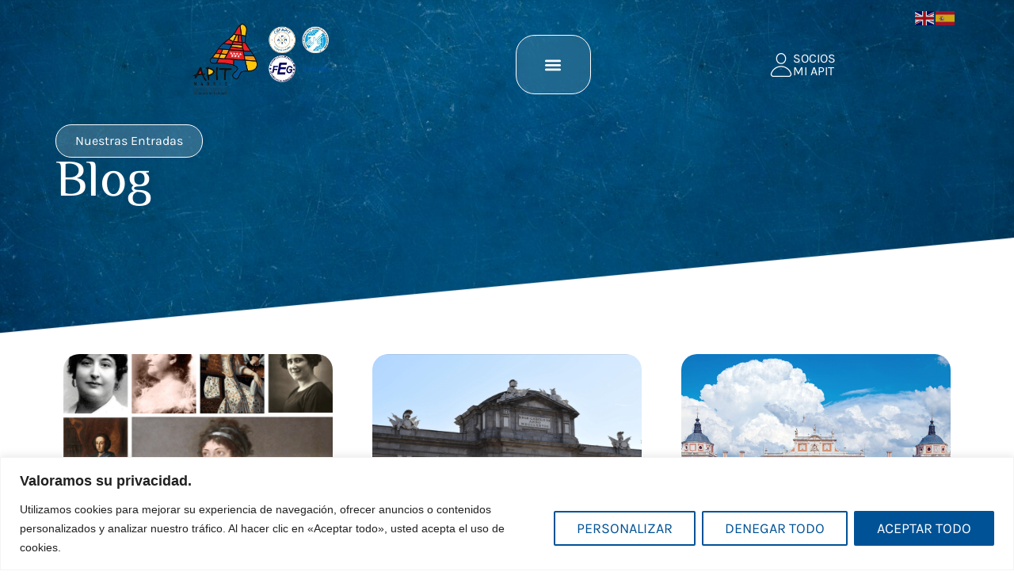

--- FILE ---
content_type: text/html; charset=UTF-8
request_url: https://apit.es/category/eventos/
body_size: 24395
content:
<!doctype html>
<html lang="es">
<head>
	<meta charset="UTF-8">
	<meta name="viewport" content="width=device-width, initial-scale=1">
	<link rel="profile" href="https://gmpg.org/xfn/11">
	<meta name='robots' content='index, follow, max-image-preview:large, max-snippet:-1, max-video-preview:-1' />

	<!-- This site is optimized with the Yoast SEO plugin v26.6 - https://yoast.com/wordpress/plugins/seo/ -->
	<title>Eventos archivos - APIT Asociación profesional de guías oficiales de la Comunidad de Madrid</title>
	<link rel="canonical" href="https://apit.es/category/eventos/" />
	<link rel="next" href="https://apit.es/category/eventos/page/2/" />
	<meta property="og:locale" content="es_ES" />
	<meta property="og:type" content="article" />
	<meta property="og:title" content="Eventos archivos - APIT Asociación profesional de guías oficiales de la Comunidad de Madrid" />
	<meta property="og:url" content="https://apit.es/category/eventos/" />
	<meta property="og:site_name" content="APIT Asociación profesional de guías oficiales de la Comunidad de Madrid" />
	<meta name="twitter:card" content="summary_large_image" />
	<script type="application/ld+json" class="yoast-schema-graph">{"@context":"https://schema.org","@graph":[{"@type":"CollectionPage","@id":"https://apit.es/category/eventos/","url":"https://apit.es/category/eventos/","name":"Eventos archivos - APIT Asociación profesional de guías oficiales de la Comunidad de Madrid","isPartOf":{"@id":"https://apit.es/#website"},"primaryImageOfPage":{"@id":"https://apit.es/category/eventos/#primaryimage"},"image":{"@id":"https://apit.es/category/eventos/#primaryimage"},"thumbnailUrl":"https://apit.es/wp-content/uploads/2022/03/4.png","breadcrumb":{"@id":"https://apit.es/category/eventos/#breadcrumb"},"inLanguage":"es"},{"@type":"ImageObject","inLanguage":"es","@id":"https://apit.es/category/eventos/#primaryimage","url":"https://apit.es/wp-content/uploads/2022/03/4.png","contentUrl":"https://apit.es/wp-content/uploads/2022/03/4.png","width":2000,"height":2000},{"@type":"BreadcrumbList","@id":"https://apit.es/category/eventos/#breadcrumb","itemListElement":[{"@type":"ListItem","position":1,"name":"Portada","item":"https://apit.es/"},{"@type":"ListItem","position":2,"name":"Eventos"}]},{"@type":"WebSite","@id":"https://apit.es/#website","url":"https://apit.es/","name":"APIT Asociación profesional de guías oficiales de la Comunidad de Madrid","description":"","publisher":{"@id":"https://apit.es/#organization"},"potentialAction":[{"@type":"SearchAction","target":{"@type":"EntryPoint","urlTemplate":"https://apit.es/?s={search_term_string}"},"query-input":{"@type":"PropertyValueSpecification","valueRequired":true,"valueName":"search_term_string"}}],"inLanguage":"es"},{"@type":"Organization","@id":"https://apit.es/#organization","name":"APIT Asociación profesional de guías oficiales de la Comunidad de Madrid","url":"https://apit.es/","logo":{"@type":"ImageObject","inLanguage":"es","@id":"https://apit.es/#/schema/logo/image/","url":"https://apit.es/wp-content/uploads/2025/09/logo-apit-azul.webp","contentUrl":"https://apit.es/wp-content/uploads/2025/09/logo-apit-azul.webp","width":312,"height":166,"caption":"APIT Asociación profesional de guías oficiales de la Comunidad de Madrid"},"image":{"@id":"https://apit.es/#/schema/logo/image/"}}]}</script>
	<!-- / Yoast SEO plugin. -->


<link rel="alternate" type="application/rss+xml" title="APIT Asociación profesional de guías oficiales de la Comunidad de Madrid &raquo; Feed" href="https://apit.es/feed/" />
<link rel="alternate" type="application/rss+xml" title="APIT Asociación profesional de guías oficiales de la Comunidad de Madrid &raquo; Feed de los comentarios" href="https://apit.es/comments/feed/" />
<link rel="alternate" type="application/rss+xml" title="APIT Asociación profesional de guías oficiales de la Comunidad de Madrid &raquo; Categoría Eventos del feed" href="https://apit.es/category/eventos/feed/" />
<style id='wp-img-auto-sizes-contain-inline-css'>
img:is([sizes=auto i],[sizes^="auto," i]){contain-intrinsic-size:3000px 1500px}
/*# sourceURL=wp-img-auto-sizes-contain-inline-css */
</style>
<link rel='stylesheet' id='sbi_styles-css' href='https://apit.es/wp-content/plugins/instagram-feed/css/sbi-styles.min.css?ver=6.10.0' media='all' />
<style id='wp-emoji-styles-inline-css'>

	img.wp-smiley, img.emoji {
		display: inline !important;
		border: none !important;
		box-shadow: none !important;
		height: 1em !important;
		width: 1em !important;
		margin: 0 0.07em !important;
		vertical-align: -0.1em !important;
		background: none !important;
		padding: 0 !important;
	}
/*# sourceURL=wp-emoji-styles-inline-css */
</style>
<link rel='stylesheet' id='wp-block-library-css' href='https://apit.es/wp-includes/css/dist/block-library/style.min.css?ver=6.9' media='all' />
<style id='wppb-edit-profile-style-inline-css'>


/*# sourceURL=https://apit.es/wp-content/plugins/profile-builder/assets/misc/gutenberg/blocks/build/edit-profile/style-index.css */
</style>
<style id='wppb-login-style-inline-css'>


/*# sourceURL=https://apit.es/wp-content/plugins/profile-builder/assets/misc/gutenberg/blocks/build/login/style-index.css */
</style>
<style id='wppb-recover-password-style-inline-css'>


/*# sourceURL=https://apit.es/wp-content/plugins/profile-builder/assets/misc/gutenberg/blocks/build/recover-password/style-index.css */
</style>
<style id='wppb-register-style-inline-css'>


/*# sourceURL=https://apit.es/wp-content/plugins/profile-builder/assets/misc/gutenberg/blocks/build/register/style-index.css */
</style>
<style id='global-styles-inline-css'>
:root{--wp--preset--aspect-ratio--square: 1;--wp--preset--aspect-ratio--4-3: 4/3;--wp--preset--aspect-ratio--3-4: 3/4;--wp--preset--aspect-ratio--3-2: 3/2;--wp--preset--aspect-ratio--2-3: 2/3;--wp--preset--aspect-ratio--16-9: 16/9;--wp--preset--aspect-ratio--9-16: 9/16;--wp--preset--color--black: #000000;--wp--preset--color--cyan-bluish-gray: #abb8c3;--wp--preset--color--white: #ffffff;--wp--preset--color--pale-pink: #f78da7;--wp--preset--color--vivid-red: #cf2e2e;--wp--preset--color--luminous-vivid-orange: #ff6900;--wp--preset--color--luminous-vivid-amber: #fcb900;--wp--preset--color--light-green-cyan: #7bdcb5;--wp--preset--color--vivid-green-cyan: #00d084;--wp--preset--color--pale-cyan-blue: #8ed1fc;--wp--preset--color--vivid-cyan-blue: #0693e3;--wp--preset--color--vivid-purple: #9b51e0;--wp--preset--gradient--vivid-cyan-blue-to-vivid-purple: linear-gradient(135deg,rgb(6,147,227) 0%,rgb(155,81,224) 100%);--wp--preset--gradient--light-green-cyan-to-vivid-green-cyan: linear-gradient(135deg,rgb(122,220,180) 0%,rgb(0,208,130) 100%);--wp--preset--gradient--luminous-vivid-amber-to-luminous-vivid-orange: linear-gradient(135deg,rgb(252,185,0) 0%,rgb(255,105,0) 100%);--wp--preset--gradient--luminous-vivid-orange-to-vivid-red: linear-gradient(135deg,rgb(255,105,0) 0%,rgb(207,46,46) 100%);--wp--preset--gradient--very-light-gray-to-cyan-bluish-gray: linear-gradient(135deg,rgb(238,238,238) 0%,rgb(169,184,195) 100%);--wp--preset--gradient--cool-to-warm-spectrum: linear-gradient(135deg,rgb(74,234,220) 0%,rgb(151,120,209) 20%,rgb(207,42,186) 40%,rgb(238,44,130) 60%,rgb(251,105,98) 80%,rgb(254,248,76) 100%);--wp--preset--gradient--blush-light-purple: linear-gradient(135deg,rgb(255,206,236) 0%,rgb(152,150,240) 100%);--wp--preset--gradient--blush-bordeaux: linear-gradient(135deg,rgb(254,205,165) 0%,rgb(254,45,45) 50%,rgb(107,0,62) 100%);--wp--preset--gradient--luminous-dusk: linear-gradient(135deg,rgb(255,203,112) 0%,rgb(199,81,192) 50%,rgb(65,88,208) 100%);--wp--preset--gradient--pale-ocean: linear-gradient(135deg,rgb(255,245,203) 0%,rgb(182,227,212) 50%,rgb(51,167,181) 100%);--wp--preset--gradient--electric-grass: linear-gradient(135deg,rgb(202,248,128) 0%,rgb(113,206,126) 100%);--wp--preset--gradient--midnight: linear-gradient(135deg,rgb(2,3,129) 0%,rgb(40,116,252) 100%);--wp--preset--font-size--small: 13px;--wp--preset--font-size--medium: 20px;--wp--preset--font-size--large: 36px;--wp--preset--font-size--x-large: 42px;--wp--preset--spacing--20: 0.44rem;--wp--preset--spacing--30: 0.67rem;--wp--preset--spacing--40: 1rem;--wp--preset--spacing--50: 1.5rem;--wp--preset--spacing--60: 2.25rem;--wp--preset--spacing--70: 3.38rem;--wp--preset--spacing--80: 5.06rem;--wp--preset--shadow--natural: 6px 6px 9px rgba(0, 0, 0, 0.2);--wp--preset--shadow--deep: 12px 12px 50px rgba(0, 0, 0, 0.4);--wp--preset--shadow--sharp: 6px 6px 0px rgba(0, 0, 0, 0.2);--wp--preset--shadow--outlined: 6px 6px 0px -3px rgb(255, 255, 255), 6px 6px rgb(0, 0, 0);--wp--preset--shadow--crisp: 6px 6px 0px rgb(0, 0, 0);}:root { --wp--style--global--content-size: 800px;--wp--style--global--wide-size: 1200px; }:where(body) { margin: 0; }.wp-site-blocks > .alignleft { float: left; margin-right: 2em; }.wp-site-blocks > .alignright { float: right; margin-left: 2em; }.wp-site-blocks > .aligncenter { justify-content: center; margin-left: auto; margin-right: auto; }:where(.wp-site-blocks) > * { margin-block-start: 24px; margin-block-end: 0; }:where(.wp-site-blocks) > :first-child { margin-block-start: 0; }:where(.wp-site-blocks) > :last-child { margin-block-end: 0; }:root { --wp--style--block-gap: 24px; }:root :where(.is-layout-flow) > :first-child{margin-block-start: 0;}:root :where(.is-layout-flow) > :last-child{margin-block-end: 0;}:root :where(.is-layout-flow) > *{margin-block-start: 24px;margin-block-end: 0;}:root :where(.is-layout-constrained) > :first-child{margin-block-start: 0;}:root :where(.is-layout-constrained) > :last-child{margin-block-end: 0;}:root :where(.is-layout-constrained) > *{margin-block-start: 24px;margin-block-end: 0;}:root :where(.is-layout-flex){gap: 24px;}:root :where(.is-layout-grid){gap: 24px;}.is-layout-flow > .alignleft{float: left;margin-inline-start: 0;margin-inline-end: 2em;}.is-layout-flow > .alignright{float: right;margin-inline-start: 2em;margin-inline-end: 0;}.is-layout-flow > .aligncenter{margin-left: auto !important;margin-right: auto !important;}.is-layout-constrained > .alignleft{float: left;margin-inline-start: 0;margin-inline-end: 2em;}.is-layout-constrained > .alignright{float: right;margin-inline-start: 2em;margin-inline-end: 0;}.is-layout-constrained > .aligncenter{margin-left: auto !important;margin-right: auto !important;}.is-layout-constrained > :where(:not(.alignleft):not(.alignright):not(.alignfull)){max-width: var(--wp--style--global--content-size);margin-left: auto !important;margin-right: auto !important;}.is-layout-constrained > .alignwide{max-width: var(--wp--style--global--wide-size);}body .is-layout-flex{display: flex;}.is-layout-flex{flex-wrap: wrap;align-items: center;}.is-layout-flex > :is(*, div){margin: 0;}body .is-layout-grid{display: grid;}.is-layout-grid > :is(*, div){margin: 0;}body{padding-top: 0px;padding-right: 0px;padding-bottom: 0px;padding-left: 0px;}a:where(:not(.wp-element-button)){text-decoration: underline;}:root :where(.wp-element-button, .wp-block-button__link){background-color: #32373c;border-width: 0;color: #fff;font-family: inherit;font-size: inherit;font-style: inherit;font-weight: inherit;letter-spacing: inherit;line-height: inherit;padding-top: calc(0.667em + 2px);padding-right: calc(1.333em + 2px);padding-bottom: calc(0.667em + 2px);padding-left: calc(1.333em + 2px);text-decoration: none;text-transform: inherit;}.has-black-color{color: var(--wp--preset--color--black) !important;}.has-cyan-bluish-gray-color{color: var(--wp--preset--color--cyan-bluish-gray) !important;}.has-white-color{color: var(--wp--preset--color--white) !important;}.has-pale-pink-color{color: var(--wp--preset--color--pale-pink) !important;}.has-vivid-red-color{color: var(--wp--preset--color--vivid-red) !important;}.has-luminous-vivid-orange-color{color: var(--wp--preset--color--luminous-vivid-orange) !important;}.has-luminous-vivid-amber-color{color: var(--wp--preset--color--luminous-vivid-amber) !important;}.has-light-green-cyan-color{color: var(--wp--preset--color--light-green-cyan) !important;}.has-vivid-green-cyan-color{color: var(--wp--preset--color--vivid-green-cyan) !important;}.has-pale-cyan-blue-color{color: var(--wp--preset--color--pale-cyan-blue) !important;}.has-vivid-cyan-blue-color{color: var(--wp--preset--color--vivid-cyan-blue) !important;}.has-vivid-purple-color{color: var(--wp--preset--color--vivid-purple) !important;}.has-black-background-color{background-color: var(--wp--preset--color--black) !important;}.has-cyan-bluish-gray-background-color{background-color: var(--wp--preset--color--cyan-bluish-gray) !important;}.has-white-background-color{background-color: var(--wp--preset--color--white) !important;}.has-pale-pink-background-color{background-color: var(--wp--preset--color--pale-pink) !important;}.has-vivid-red-background-color{background-color: var(--wp--preset--color--vivid-red) !important;}.has-luminous-vivid-orange-background-color{background-color: var(--wp--preset--color--luminous-vivid-orange) !important;}.has-luminous-vivid-amber-background-color{background-color: var(--wp--preset--color--luminous-vivid-amber) !important;}.has-light-green-cyan-background-color{background-color: var(--wp--preset--color--light-green-cyan) !important;}.has-vivid-green-cyan-background-color{background-color: var(--wp--preset--color--vivid-green-cyan) !important;}.has-pale-cyan-blue-background-color{background-color: var(--wp--preset--color--pale-cyan-blue) !important;}.has-vivid-cyan-blue-background-color{background-color: var(--wp--preset--color--vivid-cyan-blue) !important;}.has-vivid-purple-background-color{background-color: var(--wp--preset--color--vivid-purple) !important;}.has-black-border-color{border-color: var(--wp--preset--color--black) !important;}.has-cyan-bluish-gray-border-color{border-color: var(--wp--preset--color--cyan-bluish-gray) !important;}.has-white-border-color{border-color: var(--wp--preset--color--white) !important;}.has-pale-pink-border-color{border-color: var(--wp--preset--color--pale-pink) !important;}.has-vivid-red-border-color{border-color: var(--wp--preset--color--vivid-red) !important;}.has-luminous-vivid-orange-border-color{border-color: var(--wp--preset--color--luminous-vivid-orange) !important;}.has-luminous-vivid-amber-border-color{border-color: var(--wp--preset--color--luminous-vivid-amber) !important;}.has-light-green-cyan-border-color{border-color: var(--wp--preset--color--light-green-cyan) !important;}.has-vivid-green-cyan-border-color{border-color: var(--wp--preset--color--vivid-green-cyan) !important;}.has-pale-cyan-blue-border-color{border-color: var(--wp--preset--color--pale-cyan-blue) !important;}.has-vivid-cyan-blue-border-color{border-color: var(--wp--preset--color--vivid-cyan-blue) !important;}.has-vivid-purple-border-color{border-color: var(--wp--preset--color--vivid-purple) !important;}.has-vivid-cyan-blue-to-vivid-purple-gradient-background{background: var(--wp--preset--gradient--vivid-cyan-blue-to-vivid-purple) !important;}.has-light-green-cyan-to-vivid-green-cyan-gradient-background{background: var(--wp--preset--gradient--light-green-cyan-to-vivid-green-cyan) !important;}.has-luminous-vivid-amber-to-luminous-vivid-orange-gradient-background{background: var(--wp--preset--gradient--luminous-vivid-amber-to-luminous-vivid-orange) !important;}.has-luminous-vivid-orange-to-vivid-red-gradient-background{background: var(--wp--preset--gradient--luminous-vivid-orange-to-vivid-red) !important;}.has-very-light-gray-to-cyan-bluish-gray-gradient-background{background: var(--wp--preset--gradient--very-light-gray-to-cyan-bluish-gray) !important;}.has-cool-to-warm-spectrum-gradient-background{background: var(--wp--preset--gradient--cool-to-warm-spectrum) !important;}.has-blush-light-purple-gradient-background{background: var(--wp--preset--gradient--blush-light-purple) !important;}.has-blush-bordeaux-gradient-background{background: var(--wp--preset--gradient--blush-bordeaux) !important;}.has-luminous-dusk-gradient-background{background: var(--wp--preset--gradient--luminous-dusk) !important;}.has-pale-ocean-gradient-background{background: var(--wp--preset--gradient--pale-ocean) !important;}.has-electric-grass-gradient-background{background: var(--wp--preset--gradient--electric-grass) !important;}.has-midnight-gradient-background{background: var(--wp--preset--gradient--midnight) !important;}.has-small-font-size{font-size: var(--wp--preset--font-size--small) !important;}.has-medium-font-size{font-size: var(--wp--preset--font-size--medium) !important;}.has-large-font-size{font-size: var(--wp--preset--font-size--large) !important;}.has-x-large-font-size{font-size: var(--wp--preset--font-size--x-large) !important;}
:root :where(.wp-block-pullquote){font-size: 1.5em;line-height: 1.6;}
/*# sourceURL=global-styles-inline-css */
</style>
<link rel='stylesheet' id='hello-elementor-css' href='https://apit.es/wp-content/themes/hello-elementor/assets/css/reset.css?ver=3.4.5' media='all' />
<link rel='stylesheet' id='hello-elementor-theme-style-css' href='https://apit.es/wp-content/themes/hello-elementor/assets/css/theme.css?ver=3.4.5' media='all' />
<link rel='stylesheet' id='hello-elementor-header-footer-css' href='https://apit.es/wp-content/themes/hello-elementor/assets/css/header-footer.css?ver=3.4.5' media='all' />
<link rel='stylesheet' id='elementor-frontend-css' href='https://apit.es/wp-content/uploads/elementor/css/custom-frontend.min.css?ver=1768921161' media='all' />
<link rel='stylesheet' id='elementor-post-8-css' href='https://apit.es/wp-content/uploads/elementor/css/post-8.css?ver=1768921161' media='all' />
<link rel='stylesheet' id='eael-general-css' href='https://apit.es/wp-content/plugins/essential-addons-for-elementor-lite/assets/front-end/css/view/general.min.css?ver=6.5.4' media='all' />
<link rel='stylesheet' id='eael-35-css' href='https://apit.es/wp-content/uploads/essential-addons-elementor/eael-35.css?ver=1646665213' media='all' />
<link rel='stylesheet' id='swiper-css' href='https://apit.es/wp-content/plugins/elementor/assets/lib/swiper/v8/css/swiper.min.css?ver=8.4.5' media='all' />
<link rel='stylesheet' id='e-swiper-css' href='https://apit.es/wp-content/plugins/elementor/assets/css/conditionals/e-swiper.min.css?ver=3.34.0' media='all' />
<link rel='stylesheet' id='widget-image-css' href='https://apit.es/wp-content/plugins/elementor/assets/css/widget-image.min.css?ver=3.34.0' media='all' />
<link rel='stylesheet' id='widget-nav-menu-css' href='https://apit.es/wp-content/uploads/elementor/css/custom-pro-widget-nav-menu.min.css?ver=1768921161' media='all' />
<link rel='stylesheet' id='widget-icon-box-css' href='https://apit.es/wp-content/uploads/elementor/css/custom-widget-icon-box.min.css?ver=1768921161' media='all' />
<link rel='stylesheet' id='widget-social-icons-css' href='https://apit.es/wp-content/plugins/elementor/assets/css/widget-social-icons.min.css?ver=3.34.0' media='all' />
<link rel='stylesheet' id='e-apple-webkit-css' href='https://apit.es/wp-content/uploads/elementor/css/custom-apple-webkit.min.css?ver=1768921161' media='all' />
<link rel='stylesheet' id='widget-heading-css' href='https://apit.es/wp-content/plugins/elementor/assets/css/widget-heading.min.css?ver=3.34.0' media='all' />
<link rel='stylesheet' id='widget-icon-list-css' href='https://apit.es/wp-content/uploads/elementor/css/custom-widget-icon-list.min.css?ver=1768921161' media='all' />
<link rel='stylesheet' id='e-shapes-css' href='https://apit.es/wp-content/plugins/elementor/assets/css/conditionals/shapes.min.css?ver=3.34.0' media='all' />
<link rel='stylesheet' id='widget-loop-common-css' href='https://apit.es/wp-content/plugins/elementor-pro/assets/css/widget-loop-common.min.css?ver=3.34.0' media='all' />
<link rel='stylesheet' id='widget-loop-grid-css' href='https://apit.es/wp-content/uploads/elementor/css/custom-pro-widget-loop-grid.min.css?ver=1768921161' media='all' />
<link rel='stylesheet' id='sbistyles-css' href='https://apit.es/wp-content/plugins/instagram-feed/css/sbi-styles.min.css?ver=6.10.0' media='all' />
<link rel='stylesheet' id='elementor-post-35-css' href='https://apit.es/wp-content/uploads/elementor/css/post-35.css?ver=1768921162' media='all' />
<link rel='stylesheet' id='elementor-post-37-css' href='https://apit.es/wp-content/uploads/elementor/css/post-37.css?ver=1768983057' media='all' />
<link rel='stylesheet' id='elementor-post-175-css' href='https://apit.es/wp-content/uploads/elementor/css/post-175.css?ver=1768921336' media='all' />
<link rel='stylesheet' id='hello-elementor-child-style-css' href='https://apit.es/wp-content/themes/hello-theme-child-master/style.css?ver=2.0.0' media='all' />
<link rel='stylesheet' id='wppb_stylesheet-css' href='https://apit.es/wp-content/plugins/profile-builder/assets/css/style-front-end.css?ver=3.15.2' media='all' />
<script id="cookie-law-info-js-extra">
var _ckyConfig = {"_ipData":[],"_assetsURL":"https://apit.es/wp-content/plugins/cookie-law-info/lite/frontend/images/","_publicURL":"https://apit.es","_expiry":"365","_categories":[{"name":"Necesarias","slug":"necessary","isNecessary":true,"ccpaDoNotSell":true,"cookies":[],"active":true,"defaultConsent":{"gdpr":true,"ccpa":true}},{"name":"Funcionales","slug":"functional","isNecessary":false,"ccpaDoNotSell":true,"cookies":[],"active":true,"defaultConsent":{"gdpr":false,"ccpa":false}},{"name":"Anal\u00edticas","slug":"analytics","isNecessary":false,"ccpaDoNotSell":true,"cookies":[],"active":true,"defaultConsent":{"gdpr":false,"ccpa":false}},{"name":"Rendimiento","slug":"performance","isNecessary":false,"ccpaDoNotSell":true,"cookies":[],"active":true,"defaultConsent":{"gdpr":false,"ccpa":false}},{"name":"Publicitarias","slug":"advertisement","isNecessary":false,"ccpaDoNotSell":true,"cookies":[],"active":true,"defaultConsent":{"gdpr":false,"ccpa":false}}],"_activeLaw":"gdpr","_rootDomain":"","_block":"1","_showBanner":"1","_bannerConfig":{"settings":{"type":"banner","preferenceCenterType":"popup","position":"bottom","applicableLaw":"gdpr"},"behaviours":{"reloadBannerOnAccept":false,"loadAnalyticsByDefault":false,"animations":{"onLoad":"animate","onHide":"sticky"}},"config":{"revisitConsent":{"status":true,"tag":"revisit-consent","position":"bottom-left","meta":{"url":"#"},"styles":{"background-color":"#005296"},"elements":{"title":{"type":"text","tag":"revisit-consent-title","status":true,"styles":{"color":"#0056a7"}}}},"preferenceCenter":{"toggle":{"status":true,"tag":"detail-category-toggle","type":"toggle","states":{"active":{"styles":{"background-color":"#1863DC"}},"inactive":{"styles":{"background-color":"#D0D5D2"}}}}},"categoryPreview":{"status":false,"toggle":{"status":true,"tag":"detail-category-preview-toggle","type":"toggle","states":{"active":{"styles":{"background-color":"#1863DC"}},"inactive":{"styles":{"background-color":"#D0D5D2"}}}}},"videoPlaceholder":{"status":true,"styles":{"background-color":"#000000","border-color":"#000000","color":"#ffffff"}},"readMore":{"status":false,"tag":"readmore-button","type":"link","meta":{"noFollow":true,"newTab":true},"styles":{"color":"#005296","background-color":"transparent","border-color":"transparent"}},"showMore":{"status":true,"tag":"show-desc-button","type":"button","styles":{"color":"#1863DC"}},"showLess":{"status":true,"tag":"hide-desc-button","type":"button","styles":{"color":"#1863DC"}},"alwaysActive":{"status":true,"tag":"always-active","styles":{"color":"#008000"}},"manualLinks":{"status":true,"tag":"manual-links","type":"link","styles":{"color":"#1863DC"}},"auditTable":{"status":true},"optOption":{"status":true,"toggle":{"status":true,"tag":"optout-option-toggle","type":"toggle","states":{"active":{"styles":{"background-color":"#1863dc"}},"inactive":{"styles":{"background-color":"#FFFFFF"}}}}}}},"_version":"3.3.9","_logConsent":"1","_tags":[{"tag":"accept-button","styles":{"color":"#FFFFFF","background-color":"#005296","border-color":"#005296"}},{"tag":"reject-button","styles":{"color":"#005296","background-color":"transparent","border-color":"#005296"}},{"tag":"settings-button","styles":{"color":"#005296","background-color":"transparent","border-color":"#005296"}},{"tag":"readmore-button","styles":{"color":"#005296","background-color":"transparent","border-color":"transparent"}},{"tag":"donotsell-button","styles":{"color":"#1863DC","background-color":"transparent","border-color":"transparent"}},{"tag":"show-desc-button","styles":{"color":"#1863DC"}},{"tag":"hide-desc-button","styles":{"color":"#1863DC"}},{"tag":"cky-always-active","styles":[]},{"tag":"cky-link","styles":[]},{"tag":"accept-button","styles":{"color":"#FFFFFF","background-color":"#005296","border-color":"#005296"}},{"tag":"revisit-consent","styles":{"background-color":"#005296"}}],"_shortCodes":[{"key":"cky_readmore","content":"\u003Ca href=\"#\" class=\"cky-policy\" aria-label=\"Pol\u00edtica de cookies\" target=\"_blank\" rel=\"noopener\" data-cky-tag=\"readmore-button\"\u003EPol\u00edtica de cookies\u003C/a\u003E","tag":"readmore-button","status":false,"attributes":{"rel":"nofollow","target":"_blank"}},{"key":"cky_show_desc","content":"\u003Cbutton class=\"cky-show-desc-btn\" data-cky-tag=\"show-desc-button\" aria-label=\"Mostrar m\u00e1s\"\u003EMostrar m\u00e1s\u003C/button\u003E","tag":"show-desc-button","status":true,"attributes":[]},{"key":"cky_hide_desc","content":"\u003Cbutton class=\"cky-show-desc-btn\" data-cky-tag=\"hide-desc-button\" aria-label=\"Mostrar menos\"\u003EMostrar menos\u003C/button\u003E","tag":"hide-desc-button","status":true,"attributes":[]},{"key":"cky_optout_show_desc","content":"[cky_optout_show_desc]","tag":"optout-show-desc-button","status":true,"attributes":[]},{"key":"cky_optout_hide_desc","content":"[cky_optout_hide_desc]","tag":"optout-hide-desc-button","status":true,"attributes":[]},{"key":"cky_category_toggle_label","content":"[cky_{{status}}_category_label] [cky_preference_{{category_slug}}_title]","tag":"","status":true,"attributes":[]},{"key":"cky_enable_category_label","content":"Enable","tag":"","status":true,"attributes":[]},{"key":"cky_disable_category_label","content":"Disable","tag":"","status":true,"attributes":[]},{"key":"cky_video_placeholder","content":"\u003Cdiv class=\"video-placeholder-normal\" data-cky-tag=\"video-placeholder\" id=\"[UNIQUEID]\"\u003E\u003Cp class=\"video-placeholder-text-normal\" data-cky-tag=\"placeholder-title\"\u003EAcepte las cookies para acceder a este contenido.\u003C/p\u003E\u003C/div\u003E","tag":"","status":true,"attributes":[]},{"key":"cky_enable_optout_label","content":"Enable","tag":"","status":true,"attributes":[]},{"key":"cky_disable_optout_label","content":"Disable","tag":"","status":true,"attributes":[]},{"key":"cky_optout_toggle_label","content":"[cky_{{status}}_optout_label] [cky_optout_option_title]","tag":"","status":true,"attributes":[]},{"key":"cky_optout_option_title","content":"Do Not Sell or Share My Personal Information","tag":"","status":true,"attributes":[]},{"key":"cky_optout_close_label","content":"Close","tag":"","status":true,"attributes":[]},{"key":"cky_preference_close_label","content":"Close","tag":"","status":true,"attributes":[]}],"_rtl":"","_language":"en","_providersToBlock":[]};
var _ckyStyles = {"css":".cky-overlay{background: #000000; opacity: 0.4; position: fixed; top: 0; left: 0; width: 100%; height: 100%; z-index: 99999999;}.cky-hide{display: none;}.cky-btn-revisit-wrapper{display: flex; align-items: center; justify-content: center; background: #0056a7; width: 45px; height: 45px; border-radius: 50%; position: fixed; z-index: 999999; cursor: pointer;}.cky-revisit-bottom-left{bottom: 15px; left: 15px;}.cky-revisit-bottom-right{bottom: 15px; right: 15px;}.cky-btn-revisit-wrapper .cky-btn-revisit{display: flex; align-items: center; justify-content: center; background: none; border: none; cursor: pointer; position: relative; margin: 0; padding: 0;}.cky-btn-revisit-wrapper .cky-btn-revisit img{max-width: fit-content; margin: 0; height: 30px; width: 30px;}.cky-revisit-bottom-left:hover::before{content: attr(data-tooltip); position: absolute; background: #4e4b66; color: #ffffff; left: calc(100% + 7px); font-size: 12px; line-height: 16px; width: max-content; padding: 4px 8px; border-radius: 4px;}.cky-revisit-bottom-left:hover::after{position: absolute; content: \"\"; border: 5px solid transparent; left: calc(100% + 2px); border-left-width: 0; border-right-color: #4e4b66;}.cky-revisit-bottom-right:hover::before{content: attr(data-tooltip); position: absolute; background: #4e4b66; color: #ffffff; right: calc(100% + 7px); font-size: 12px; line-height: 16px; width: max-content; padding: 4px 8px; border-radius: 4px;}.cky-revisit-bottom-right:hover::after{position: absolute; content: \"\"; border: 5px solid transparent; right: calc(100% + 2px); border-right-width: 0; border-left-color: #4e4b66;}.cky-revisit-hide{display: none;}.cky-consent-container{position: fixed; width: 100%; box-sizing: border-box; z-index: 9999999;}.cky-consent-container .cky-consent-bar{background: #ffffff; border: 1px solid; padding: 16.5px 24px; box-shadow: 0 -1px 10px 0 #acabab4d;}.cky-banner-bottom{bottom: 0; left: 0;}.cky-banner-top{top: 0; left: 0;}.cky-custom-brand-logo-wrapper .cky-custom-brand-logo{width: 100px; height: auto; margin: 0 0 12px 0;}.cky-notice .cky-title{color: #212121; font-weight: 700; font-size: 18px; line-height: 24px; margin: 0 0 12px 0;}.cky-notice-group{display: flex; justify-content: space-between; align-items: center; font-size: 14px; line-height: 24px; font-weight: 400;}.cky-notice-des *,.cky-preference-content-wrapper *,.cky-accordion-header-des *,.cky-gpc-wrapper .cky-gpc-desc *{font-size: 14px;}.cky-notice-des{color: #212121; font-size: 14px; line-height: 24px; font-weight: 400;}.cky-notice-des img{height: 25px; width: 25px;}.cky-consent-bar .cky-notice-des p,.cky-gpc-wrapper .cky-gpc-desc p,.cky-preference-body-wrapper .cky-preference-content-wrapper p,.cky-accordion-header-wrapper .cky-accordion-header-des p,.cky-cookie-des-table li div:last-child p{color: inherit; margin-top: 0; overflow-wrap: break-word;}.cky-notice-des P:last-child,.cky-preference-content-wrapper p:last-child,.cky-cookie-des-table li div:last-child p:last-child,.cky-gpc-wrapper .cky-gpc-desc p:last-child{margin-bottom: 0;}.cky-notice-des a.cky-policy,.cky-notice-des button.cky-policy{font-size: 14px; color: #1863dc; white-space: nowrap; cursor: pointer; background: transparent; border: 1px solid; text-decoration: underline;}.cky-notice-des button.cky-policy{padding: 0;}.cky-notice-des a.cky-policy:focus-visible,.cky-notice-des button.cky-policy:focus-visible,.cky-preference-content-wrapper .cky-show-desc-btn:focus-visible,.cky-accordion-header .cky-accordion-btn:focus-visible,.cky-preference-header .cky-btn-close:focus-visible,.cky-switch input[type=\"checkbox\"]:focus-visible,.cky-footer-wrapper a:focus-visible,.cky-btn:focus-visible{outline: 2px solid #1863dc; outline-offset: 2px;}.cky-btn:focus:not(:focus-visible),.cky-accordion-header .cky-accordion-btn:focus:not(:focus-visible),.cky-preference-content-wrapper .cky-show-desc-btn:focus:not(:focus-visible),.cky-btn-revisit-wrapper .cky-btn-revisit:focus:not(:focus-visible),.cky-preference-header .cky-btn-close:focus:not(:focus-visible),.cky-consent-bar .cky-banner-btn-close:focus:not(:focus-visible){outline: 0;}button.cky-show-desc-btn:not(:hover):not(:active){color: #1863dc; background: transparent;}button.cky-accordion-btn:not(:hover):not(:active),button.cky-banner-btn-close:not(:hover):not(:active),button.cky-btn-close:not(:hover):not(:active),button.cky-btn-revisit:not(:hover):not(:active){background: transparent;}.cky-consent-bar button:hover,.cky-modal.cky-modal-open button:hover,.cky-consent-bar button:focus,.cky-modal.cky-modal-open button:focus{text-decoration: none;}.cky-notice-btn-wrapper{display: flex; justify-content: center; align-items: center; margin-left: 15px;}.cky-notice-btn-wrapper .cky-btn{text-shadow: none; box-shadow: none;}.cky-btn{font-size: 14px; font-family: inherit; line-height: 24px; padding: 8px 27px; font-weight: 500; margin: 0 8px 0 0; border-radius: 2px; white-space: nowrap; cursor: pointer; text-align: center; text-transform: none; min-height: 0;}.cky-btn:hover{opacity: 0.8;}.cky-btn-customize{color: #1863dc; background: transparent; border: 2px solid #1863dc;}.cky-btn-reject{color: #1863dc; background: transparent; border: 2px solid #1863dc;}.cky-btn-accept{background: #1863dc; color: #ffffff; border: 2px solid #1863dc;}.cky-btn:last-child{margin-right: 0;}@media (max-width: 768px){.cky-notice-group{display: block;}.cky-notice-btn-wrapper{margin-left: 0;}.cky-notice-btn-wrapper .cky-btn{flex: auto; max-width: 100%; margin-top: 10px; white-space: unset;}}@media (max-width: 576px){.cky-notice-btn-wrapper{flex-direction: column;}.cky-custom-brand-logo-wrapper, .cky-notice .cky-title, .cky-notice-des, .cky-notice-btn-wrapper{padding: 0 28px;}.cky-consent-container .cky-consent-bar{padding: 16.5px 0;}.cky-notice-des{max-height: 40vh; overflow-y: scroll;}.cky-notice-btn-wrapper .cky-btn{width: 100%; padding: 8px; margin-right: 0;}.cky-notice-btn-wrapper .cky-btn-accept{order: 1;}.cky-notice-btn-wrapper .cky-btn-reject{order: 3;}.cky-notice-btn-wrapper .cky-btn-customize{order: 2;}}@media (max-width: 425px){.cky-custom-brand-logo-wrapper, .cky-notice .cky-title, .cky-notice-des, .cky-notice-btn-wrapper{padding: 0 24px;}.cky-notice-btn-wrapper{flex-direction: column;}.cky-btn{width: 100%; margin: 10px 0 0 0;}.cky-notice-btn-wrapper .cky-btn-customize{order: 2;}.cky-notice-btn-wrapper .cky-btn-reject{order: 3;}.cky-notice-btn-wrapper .cky-btn-accept{order: 1; margin-top: 16px;}}@media (max-width: 352px){.cky-notice .cky-title{font-size: 16px;}.cky-notice-des *{font-size: 12px;}.cky-notice-des, .cky-btn{font-size: 12px;}}.cky-modal.cky-modal-open{display: flex; visibility: visible; -webkit-transform: translate(-50%, -50%); -moz-transform: translate(-50%, -50%); -ms-transform: translate(-50%, -50%); -o-transform: translate(-50%, -50%); transform: translate(-50%, -50%); top: 50%; left: 50%; transition: all 1s ease;}.cky-modal{box-shadow: 0 32px 68px rgba(0, 0, 0, 0.3); margin: 0 auto; position: fixed; max-width: 100%; background: #ffffff; top: 50%; box-sizing: border-box; border-radius: 6px; z-index: 999999999; color: #212121; -webkit-transform: translate(-50%, 100%); -moz-transform: translate(-50%, 100%); -ms-transform: translate(-50%, 100%); -o-transform: translate(-50%, 100%); transform: translate(-50%, 100%); visibility: hidden; transition: all 0s ease;}.cky-preference-center{max-height: 79vh; overflow: hidden; width: 845px; overflow: hidden; flex: 1 1 0; display: flex; flex-direction: column; border-radius: 6px;}.cky-preference-header{display: flex; align-items: center; justify-content: space-between; padding: 22px 24px; border-bottom: 1px solid;}.cky-preference-header .cky-preference-title{font-size: 18px; font-weight: 700; line-height: 24px;}.cky-preference-header .cky-btn-close{margin: 0; cursor: pointer; vertical-align: middle; padding: 0; background: none; border: none; width: 24px; height: 24px; min-height: 0; line-height: 0; text-shadow: none; box-shadow: none;}.cky-preference-header .cky-btn-close img{margin: 0; height: 10px; width: 10px;}.cky-preference-body-wrapper{padding: 0 24px; flex: 1; overflow: auto; box-sizing: border-box;}.cky-preference-content-wrapper,.cky-gpc-wrapper .cky-gpc-desc{font-size: 14px; line-height: 24px; font-weight: 400; padding: 12px 0;}.cky-preference-content-wrapper{border-bottom: 1px solid;}.cky-preference-content-wrapper img{height: 25px; width: 25px;}.cky-preference-content-wrapper .cky-show-desc-btn{font-size: 14px; font-family: inherit; color: #1863dc; text-decoration: none; line-height: 24px; padding: 0; margin: 0; white-space: nowrap; cursor: pointer; background: transparent; border-color: transparent; text-transform: none; min-height: 0; text-shadow: none; box-shadow: none;}.cky-accordion-wrapper{margin-bottom: 10px;}.cky-accordion{border-bottom: 1px solid;}.cky-accordion:last-child{border-bottom: none;}.cky-accordion .cky-accordion-item{display: flex; margin-top: 10px;}.cky-accordion .cky-accordion-body{display: none;}.cky-accordion.cky-accordion-active .cky-accordion-body{display: block; padding: 0 22px; margin-bottom: 16px;}.cky-accordion-header-wrapper{cursor: pointer; width: 100%;}.cky-accordion-item .cky-accordion-header{display: flex; justify-content: space-between; align-items: center;}.cky-accordion-header .cky-accordion-btn{font-size: 16px; font-family: inherit; color: #212121; line-height: 24px; background: none; border: none; font-weight: 700; padding: 0; margin: 0; cursor: pointer; text-transform: none; min-height: 0; text-shadow: none; box-shadow: none;}.cky-accordion-header .cky-always-active{color: #008000; font-weight: 600; line-height: 24px; font-size: 14px;}.cky-accordion-header-des{font-size: 14px; line-height: 24px; margin: 10px 0 16px 0;}.cky-accordion-chevron{margin-right: 22px; position: relative; cursor: pointer;}.cky-accordion-chevron-hide{display: none;}.cky-accordion .cky-accordion-chevron i::before{content: \"\"; position: absolute; border-right: 1.4px solid; border-bottom: 1.4px solid; border-color: inherit; height: 6px; width: 6px; -webkit-transform: rotate(-45deg); -moz-transform: rotate(-45deg); -ms-transform: rotate(-45deg); -o-transform: rotate(-45deg); transform: rotate(-45deg); transition: all 0.2s ease-in-out; top: 8px;}.cky-accordion.cky-accordion-active .cky-accordion-chevron i::before{-webkit-transform: rotate(45deg); -moz-transform: rotate(45deg); -ms-transform: rotate(45deg); -o-transform: rotate(45deg); transform: rotate(45deg);}.cky-audit-table{background: #f4f4f4; border-radius: 6px;}.cky-audit-table .cky-empty-cookies-text{color: inherit; font-size: 12px; line-height: 24px; margin: 0; padding: 10px;}.cky-audit-table .cky-cookie-des-table{font-size: 12px; line-height: 24px; font-weight: normal; padding: 15px 10px; border-bottom: 1px solid; border-bottom-color: inherit; margin: 0;}.cky-audit-table .cky-cookie-des-table:last-child{border-bottom: none;}.cky-audit-table .cky-cookie-des-table li{list-style-type: none; display: flex; padding: 3px 0;}.cky-audit-table .cky-cookie-des-table li:first-child{padding-top: 0;}.cky-cookie-des-table li div:first-child{width: 100px; font-weight: 600; word-break: break-word; word-wrap: break-word;}.cky-cookie-des-table li div:last-child{flex: 1; word-break: break-word; word-wrap: break-word; margin-left: 8px;}.cky-footer-shadow{display: block; width: 100%; height: 40px; background: linear-gradient(180deg, rgba(255, 255, 255, 0) 0%, #ffffff 100%); position: absolute; bottom: calc(100% - 1px);}.cky-footer-wrapper{position: relative;}.cky-prefrence-btn-wrapper{display: flex; flex-wrap: wrap; align-items: center; justify-content: center; padding: 22px 24px; border-top: 1px solid;}.cky-prefrence-btn-wrapper .cky-btn{flex: auto; max-width: 100%; text-shadow: none; box-shadow: none;}.cky-btn-preferences{color: #1863dc; background: transparent; border: 2px solid #1863dc;}.cky-preference-header,.cky-preference-body-wrapper,.cky-preference-content-wrapper,.cky-accordion-wrapper,.cky-accordion,.cky-accordion-wrapper,.cky-footer-wrapper,.cky-prefrence-btn-wrapper{border-color: inherit;}@media (max-width: 845px){.cky-modal{max-width: calc(100% - 16px);}}@media (max-width: 576px){.cky-modal{max-width: 100%;}.cky-preference-center{max-height: 100vh;}.cky-prefrence-btn-wrapper{flex-direction: column;}.cky-accordion.cky-accordion-active .cky-accordion-body{padding-right: 0;}.cky-prefrence-btn-wrapper .cky-btn{width: 100%; margin: 10px 0 0 0;}.cky-prefrence-btn-wrapper .cky-btn-reject{order: 3;}.cky-prefrence-btn-wrapper .cky-btn-accept{order: 1; margin-top: 0;}.cky-prefrence-btn-wrapper .cky-btn-preferences{order: 2;}}@media (max-width: 425px){.cky-accordion-chevron{margin-right: 15px;}.cky-notice-btn-wrapper{margin-top: 0;}.cky-accordion.cky-accordion-active .cky-accordion-body{padding: 0 15px;}}@media (max-width: 352px){.cky-preference-header .cky-preference-title{font-size: 16px;}.cky-preference-header{padding: 16px 24px;}.cky-preference-content-wrapper *, .cky-accordion-header-des *{font-size: 12px;}.cky-preference-content-wrapper, .cky-preference-content-wrapper .cky-show-more, .cky-accordion-header .cky-always-active, .cky-accordion-header-des, .cky-preference-content-wrapper .cky-show-desc-btn, .cky-notice-des a.cky-policy{font-size: 12px;}.cky-accordion-header .cky-accordion-btn{font-size: 14px;}}.cky-switch{display: flex;}.cky-switch input[type=\"checkbox\"]{position: relative; width: 44px; height: 24px; margin: 0; background: #d0d5d2; -webkit-appearance: none; border-radius: 50px; cursor: pointer; outline: 0; border: none; top: 0;}.cky-switch input[type=\"checkbox\"]:checked{background: #1863dc;}.cky-switch input[type=\"checkbox\"]:before{position: absolute; content: \"\"; height: 20px; width: 20px; left: 2px; bottom: 2px; border-radius: 50%; background-color: white; -webkit-transition: 0.4s; transition: 0.4s; margin: 0;}.cky-switch input[type=\"checkbox\"]:after{display: none;}.cky-switch input[type=\"checkbox\"]:checked:before{-webkit-transform: translateX(20px); -ms-transform: translateX(20px); transform: translateX(20px);}@media (max-width: 425px){.cky-switch input[type=\"checkbox\"]{width: 38px; height: 21px;}.cky-switch input[type=\"checkbox\"]:before{height: 17px; width: 17px;}.cky-switch input[type=\"checkbox\"]:checked:before{-webkit-transform: translateX(17px); -ms-transform: translateX(17px); transform: translateX(17px);}}.cky-consent-bar .cky-banner-btn-close{position: absolute; right: 9px; top: 5px; background: none; border: none; cursor: pointer; padding: 0; margin: 0; min-height: 0; line-height: 0; height: 24px; width: 24px; text-shadow: none; box-shadow: none;}.cky-consent-bar .cky-banner-btn-close img{height: 9px; width: 9px; margin: 0;}.cky-notice-btn-wrapper .cky-btn-do-not-sell{font-size: 14px; line-height: 24px; padding: 6px 0; margin: 0; font-weight: 500; background: none; border-radius: 2px; border: none; cursor: pointer; text-align: left; color: #1863dc; background: transparent; border-color: transparent; box-shadow: none; text-shadow: none;}.cky-consent-bar .cky-banner-btn-close:focus-visible,.cky-notice-btn-wrapper .cky-btn-do-not-sell:focus-visible,.cky-opt-out-btn-wrapper .cky-btn:focus-visible,.cky-opt-out-checkbox-wrapper input[type=\"checkbox\"].cky-opt-out-checkbox:focus-visible{outline: 2px solid #1863dc; outline-offset: 2px;}@media (max-width: 768px){.cky-notice-btn-wrapper{margin-left: 0; margin-top: 10px; justify-content: left;}.cky-notice-btn-wrapper .cky-btn-do-not-sell{padding: 0;}}@media (max-width: 352px){.cky-notice-btn-wrapper .cky-btn-do-not-sell, .cky-notice-des a.cky-policy{font-size: 12px;}}.cky-opt-out-wrapper{padding: 12px 0;}.cky-opt-out-wrapper .cky-opt-out-checkbox-wrapper{display: flex; align-items: center;}.cky-opt-out-checkbox-wrapper .cky-opt-out-checkbox-label{font-size: 16px; font-weight: 700; line-height: 24px; margin: 0 0 0 12px; cursor: pointer;}.cky-opt-out-checkbox-wrapper input[type=\"checkbox\"].cky-opt-out-checkbox{background-color: #ffffff; border: 1px solid black; width: 20px; height: 18.5px; margin: 0; -webkit-appearance: none; position: relative; display: flex; align-items: center; justify-content: center; border-radius: 2px; cursor: pointer;}.cky-opt-out-checkbox-wrapper input[type=\"checkbox\"].cky-opt-out-checkbox:checked{background-color: #1863dc; border: none;}.cky-opt-out-checkbox-wrapper input[type=\"checkbox\"].cky-opt-out-checkbox:checked::after{left: 6px; bottom: 4px; width: 7px; height: 13px; border: solid #ffffff; border-width: 0 3px 3px 0; border-radius: 2px; -webkit-transform: rotate(45deg); -ms-transform: rotate(45deg); transform: rotate(45deg); content: \"\"; position: absolute; box-sizing: border-box;}.cky-opt-out-checkbox-wrapper.cky-disabled .cky-opt-out-checkbox-label,.cky-opt-out-checkbox-wrapper.cky-disabled input[type=\"checkbox\"].cky-opt-out-checkbox{cursor: no-drop;}.cky-gpc-wrapper{margin: 0 0 0 32px;}.cky-footer-wrapper .cky-opt-out-btn-wrapper{display: flex; flex-wrap: wrap; align-items: center; justify-content: center; padding: 22px 24px;}.cky-opt-out-btn-wrapper .cky-btn{flex: auto; max-width: 100%; text-shadow: none; box-shadow: none;}.cky-opt-out-btn-wrapper .cky-btn-cancel{border: 1px solid #dedfe0; background: transparent; color: #858585;}.cky-opt-out-btn-wrapper .cky-btn-confirm{background: #1863dc; color: #ffffff; border: 1px solid #1863dc;}@media (max-width: 352px){.cky-opt-out-checkbox-wrapper .cky-opt-out-checkbox-label{font-size: 14px;}.cky-gpc-wrapper .cky-gpc-desc, .cky-gpc-wrapper .cky-gpc-desc *{font-size: 12px;}.cky-opt-out-checkbox-wrapper input[type=\"checkbox\"].cky-opt-out-checkbox{width: 16px; height: 16px;}.cky-opt-out-checkbox-wrapper input[type=\"checkbox\"].cky-opt-out-checkbox:checked::after{left: 5px; bottom: 4px; width: 3px; height: 9px;}.cky-gpc-wrapper{margin: 0 0 0 28px;}}.video-placeholder-youtube{background-size: 100% 100%; background-position: center; background-repeat: no-repeat; background-color: #b2b0b059; position: relative; display: flex; align-items: center; justify-content: center; max-width: 100%;}.video-placeholder-text-youtube{text-align: center; align-items: center; padding: 10px 16px; background-color: #000000cc; color: #ffffff; border: 1px solid; border-radius: 2px; cursor: pointer;}.video-placeholder-normal{background-image: url(\"/wp-content/plugins/cookie-law-info/lite/frontend/images/placeholder.svg\"); background-size: 80px; background-position: center; background-repeat: no-repeat; background-color: #b2b0b059; position: relative; display: flex; align-items: flex-end; justify-content: center; max-width: 100%;}.video-placeholder-text-normal{align-items: center; padding: 10px 16px; text-align: center; border: 1px solid; border-radius: 2px; cursor: pointer;}.cky-rtl{direction: rtl; text-align: right;}.cky-rtl .cky-banner-btn-close{left: 9px; right: auto;}.cky-rtl .cky-notice-btn-wrapper .cky-btn:last-child{margin-right: 8px;}.cky-rtl .cky-notice-btn-wrapper .cky-btn:first-child{margin-right: 0;}.cky-rtl .cky-notice-btn-wrapper{margin-left: 0; margin-right: 15px;}.cky-rtl .cky-prefrence-btn-wrapper .cky-btn{margin-right: 8px;}.cky-rtl .cky-prefrence-btn-wrapper .cky-btn:first-child{margin-right: 0;}.cky-rtl .cky-accordion .cky-accordion-chevron i::before{border: none; border-left: 1.4px solid; border-top: 1.4px solid; left: 12px;}.cky-rtl .cky-accordion.cky-accordion-active .cky-accordion-chevron i::before{-webkit-transform: rotate(-135deg); -moz-transform: rotate(-135deg); -ms-transform: rotate(-135deg); -o-transform: rotate(-135deg); transform: rotate(-135deg);}@media (max-width: 768px){.cky-rtl .cky-notice-btn-wrapper{margin-right: 0;}}@media (max-width: 576px){.cky-rtl .cky-notice-btn-wrapper .cky-btn:last-child{margin-right: 0;}.cky-rtl .cky-prefrence-btn-wrapper .cky-btn{margin-right: 0;}.cky-rtl .cky-accordion.cky-accordion-active .cky-accordion-body{padding: 0 22px 0 0;}}@media (max-width: 425px){.cky-rtl .cky-accordion.cky-accordion-active .cky-accordion-body{padding: 0 15px 0 0;}}.cky-rtl .cky-opt-out-btn-wrapper .cky-btn{margin-right: 12px;}.cky-rtl .cky-opt-out-btn-wrapper .cky-btn:first-child{margin-right: 0;}.cky-rtl .cky-opt-out-checkbox-wrapper .cky-opt-out-checkbox-label{margin: 0 12px 0 0;}"};
//# sourceURL=cookie-law-info-js-extra
</script>
<script src="https://apit.es/wp-content/plugins/cookie-law-info/lite/frontend/js/script.min.js?ver=3.3.9" id="cookie-law-info-js"></script>
<script src="https://apit.es/wp-content/plugins/elementor-pro/assets/js/page-transitions.min.js?ver=3.34.0" id="page-transitions-js"></script>
<script src="https://apit.es/wp-includes/js/jquery/jquery.min.js?ver=3.7.1" id="jquery-core-js"></script>
<script src="https://apit.es/wp-includes/js/jquery/jquery-migrate.min.js?ver=3.4.1" id="jquery-migrate-js"></script>
<link rel="https://api.w.org/" href="https://apit.es/wp-json/" /><link rel="alternate" title="JSON" type="application/json" href="https://apit.es/wp-json/wp/v2/categories/22" /><link rel="EditURI" type="application/rsd+xml" title="RSD" href="https://apit.es/xmlrpc.php?rsd" />
<meta name="generator" content="WordPress 6.9" />
<style id="cky-style-inline">[data-cky-tag]{visibility:hidden;}</style><!-- Google tag (gtag.js) -->
<script async src="https://www.googletagmanager.com/gtag/js?id=G-ECQZWE24QG"></script>
<script>
  window.dataLayer = window.dataLayer || [];
  function gtag(){dataLayer.push(arguments);}
  gtag('js', new Date());

  gtag('config', 'G-ECQZWE24QG');
</script>
			<style>
				.e-con.e-parent:nth-of-type(n+4):not(.e-lazyloaded):not(.e-no-lazyload),
				.e-con.e-parent:nth-of-type(n+4):not(.e-lazyloaded):not(.e-no-lazyload) * {
					background-image: none !important;
				}
				@media screen and (max-height: 1024px) {
					.e-con.e-parent:nth-of-type(n+3):not(.e-lazyloaded):not(.e-no-lazyload),
					.e-con.e-parent:nth-of-type(n+3):not(.e-lazyloaded):not(.e-no-lazyload) * {
						background-image: none !important;
					}
				}
				@media screen and (max-height: 640px) {
					.e-con.e-parent:nth-of-type(n+2):not(.e-lazyloaded):not(.e-no-lazyload),
					.e-con.e-parent:nth-of-type(n+2):not(.e-lazyloaded):not(.e-no-lazyload) * {
						background-image: none !important;
					}
				}
			</style>
			<link rel="icon" href="https://apit.es/wp-content/uploads/2025/09/cropped-log-sfondo-32x32.webp" sizes="32x32" />
<link rel="icon" href="https://apit.es/wp-content/uploads/2025/09/cropped-log-sfondo-192x192.webp" sizes="192x192" />
<link rel="apple-touch-icon" href="https://apit.es/wp-content/uploads/2025/09/cropped-log-sfondo-180x180.webp" />
<meta name="msapplication-TileImage" content="https://apit.es/wp-content/uploads/2025/09/cropped-log-sfondo-270x270.webp" />
		<style id="wp-custom-css">
			/*--------------------Btn-Logout-----------------*/
.btn-logout{
	display: inline-block; 
	font-weight: 400;
	text-align: center;  
	white-space: nowrap; 
	-webkit-user-select: none; 
	-moz-user-select: none;  
	user-select: none;  
	background-color: #0f0f0f !important;  
	border: 1px solid #0f0f0f;  
	padding: .5rem 1rem;  
	font-size: 1rem;  
	border-radius: 3px; 
	transition: all .3s;
}
.btn-logout a{
	color: #fff;
}

/*--------------------------------------------------------*/
@font-face {
    font-display: swap;
}
/*-------------------------------------------------------*/
::selection {
	background-color:#c50a1b;
	color:#fff;
}
/*-----------------------------------------------------*/
.ff-upload-filename{
	color: #fff;
}
.ff-upload-progress-inline-text{
	color:#fff;
}
.ff-upload-filesize{
	color:#fff;
}		</style>
		</head>
<body class="archive category category-eventos category-22 wp-custom-logo wp-embed-responsive wp-theme-hello-elementor wp-child-theme-hello-theme-child-master hello-elementor-default elementor-page-175 elementor-default elementor-template-full-width elementor-kit-8">

		<e-page-transition preloader-type="image" preloader-image-url="https://apit.es/wp-content/uploads/2025/09/logo-apit-azul.webp" class="e-page-transition--entering" exclude="^https\:\/\/apit\.es\/wp\-admin\/">
					</e-page-transition>
		
<a class="skip-link screen-reader-text" href="#content">Ir al contenido</a>

		<header data-elementor-type="header" data-elementor-id="35" class="elementor elementor-35 elementor-location-header" data-elementor-post-type="elementor_library">
			<div class="elementor-element elementor-element-6e2a257 e-flex e-con-boxed e-con e-parent" data-id="6e2a257" data-element_type="container">
					<div class="e-con-inner">
				<div class="elementor-element elementor-element-280e3f4 elementor-widget elementor-widget-wp-widget-gtranslate" data-id="280e3f4" data-element_type="widget" data-widget_type="wp-widget-gtranslate.default">
				<div class="elementor-widget-container">
					<div class="gtranslate_wrapper" id="gt-wrapper-25476289"></div>				</div>
				</div>
					</div>
				</div>
		<div class="elementor-element elementor-element-c567c62 e-flex e-con-boxed e-con e-parent" data-id="c567c62" data-element_type="container">
					<div class="e-con-inner">
				<div class="elementor-element elementor-element-456e223 elementor-widget__width-initial elementor-widget elementor-widget-theme-site-logo elementor-widget-image" data-id="456e223" data-element_type="widget" data-widget_type="theme-site-logo.default">
											<a href="https://apit.es">
			<img fetchpriority="high" width="312" height="166" src="https://apit.es/wp-content/uploads/2025/09/logo-apit-azul.webp" class="attachment-full size-full wp-image-3943" alt="" />				</a>
											</div>
				<div class="elementor-element elementor-element-5053d7e elementor-widget-tablet__width-initial elementor-nav-menu__align-center elementor-nav-menu--stretch elementor-nav-menu--dropdown-tablet_extra elementor-nav-menu__text-align-aside elementor-nav-menu--toggle elementor-nav-menu--burger eael_liquid_glass-effect1 eael_liquid_glass_shadow-effect1 elementor-widget elementor-widget-nav-menu" data-id="5053d7e" data-element_type="widget" data-settings="{&quot;full_width&quot;:&quot;stretch&quot;,&quot;layout&quot;:&quot;horizontal&quot;,&quot;submenu_icon&quot;:{&quot;value&quot;:&quot;&lt;svg aria-hidden=\&quot;true\&quot; class=\&quot;e-font-icon-svg e-fas-caret-down\&quot; viewBox=\&quot;0 0 320 512\&quot; xmlns=\&quot;http:\/\/www.w3.org\/2000\/svg\&quot;&gt;&lt;path d=\&quot;M31.3 192h257.3c17.8 0 26.7 21.5 14.1 34.1L174.1 354.8c-7.8 7.8-20.5 7.8-28.3 0L17.2 226.1C4.6 213.5 13.5 192 31.3 192z\&quot;&gt;&lt;\/path&gt;&lt;\/svg&gt;&quot;,&quot;library&quot;:&quot;fa-solid&quot;},&quot;toggle&quot;:&quot;burger&quot;}" data-widget_type="nav-menu.default">
								<nav aria-label="Menu" class="elementor-nav-menu--main elementor-nav-menu__container elementor-nav-menu--layout-horizontal e--pointer-none">
				<ul id="menu-1-5053d7e" class="elementor-nav-menu"><li class="menu-item menu-item-type-post_type menu-item-object-page menu-item-173"><a href="https://apit.es/quienes-somos/" class="elementor-item">Quienes Somos</a></li>
<li class="menu-item menu-item-type-custom menu-item-object-custom menu-item-has-children menu-item-44"><a class="elementor-item">Visitas</a>
<ul class="sub-menu elementor-nav-menu--dropdown">
	<li class="menu-item menu-item-type-post_type menu-item-object-page menu-item-172"><a href="https://apit.es/visitas-por-madrid/" class="elementor-sub-item">Visitas por Madrid</a></li>
	<li class="menu-item menu-item-type-post_type menu-item-object-page menu-item-171"><a href="https://apit.es/visitas-a-museos/" class="elementor-sub-item">Visitas a Museos</a></li>
	<li class="menu-item menu-item-type-post_type menu-item-object-page menu-item-169"><a href="https://apit.es/comunidad-de-madrid-y-alrededores/" class="elementor-sub-item">Comunidad de Madrid y Alrededores</a></li>
	<li class="menu-item menu-item-type-post_type menu-item-object-page menu-item-170"><a href="https://apit.es/otros-servicios/" class="elementor-sub-item">Otros Servicios</a></li>
</ul>
</li>
<li class="menu-item menu-item-type-custom menu-item-object-custom menu-item-has-children menu-item-45"><a class="elementor-item">Concurso “Mejor visita Guiada de Madrid”</a>
<ul class="sub-menu elementor-nav-menu--dropdown">
	<li class="menu-item menu-item-type-post_type menu-item-object-page menu-item-2928"><a href="https://apit.es/bases-y-plazos/" class="elementor-sub-item">Bases y Plazos</a></li>
	<li class="menu-item menu-item-type-post_type menu-item-object-page menu-item-3769"><a href="https://apit.es/videos-participantes-8ta-edicion/" class="elementor-sub-item">Videos Participantes 8ta Edición</a></li>
	<li class="menu-item menu-item-type-custom menu-item-object-custom menu-item-has-children menu-item-2929"><a class="elementor-sub-item">Visitas Premiadas 8ª Edición</a>
	<ul class="sub-menu elementor-nav-menu--dropdown">
		<li class="menu-item menu-item-type-post_type menu-item-object-page menu-item-3934"><a href="https://apit.es/videos-participantes/" class="elementor-sub-item">Videos participantes</a></li>
	</ul>
</li>
	<li class="menu-item menu-item-type-post_type menu-item-object-page menu-item-2933"><a href="https://apit.es/concursos-anteriores/" class="elementor-sub-item">Concursos anteriores</a></li>
</ul>
</li>
<li class="menu-item menu-item-type-post_type menu-item-object-page current_page_parent menu-item-347"><a href="https://apit.es/blog/" class="elementor-item">Blog</a></li>
<li class="menu-item menu-item-type-post_type menu-item-object-page menu-item-168"><a href="https://apit.es/contacto/" class="elementor-item">Contáctenos</a></li>
</ul>			</nav>
					<div class="elementor-menu-toggle" role="button" tabindex="0" aria-label="Menu Toggle" aria-expanded="false">
			<svg aria-hidden="true" role="presentation" class="elementor-menu-toggle__icon--open e-font-icon-svg e-eicon-menu-bar" viewBox="0 0 1000 1000" xmlns="http://www.w3.org/2000/svg"><path d="M104 333H896C929 333 958 304 958 271S929 208 896 208H104C71 208 42 237 42 271S71 333 104 333ZM104 583H896C929 583 958 554 958 521S929 458 896 458H104C71 458 42 487 42 521S71 583 104 583ZM104 833H896C929 833 958 804 958 771S929 708 896 708H104C71 708 42 737 42 771S71 833 104 833Z"></path></svg><svg aria-hidden="true" role="presentation" class="elementor-menu-toggle__icon--close e-font-icon-svg e-eicon-close" viewBox="0 0 1000 1000" xmlns="http://www.w3.org/2000/svg"><path d="M742 167L500 408 258 167C246 154 233 150 217 150 196 150 179 158 167 167 154 179 150 196 150 212 150 229 154 242 171 254L408 500 167 742C138 771 138 800 167 829 196 858 225 858 254 829L496 587 738 829C750 842 767 846 783 846 800 846 817 842 829 829 842 817 846 804 846 783 846 767 842 750 829 737L588 500 833 258C863 229 863 200 833 171 804 137 775 137 742 167Z"></path></svg>		</div>
					<nav class="elementor-nav-menu--dropdown elementor-nav-menu__container" aria-hidden="true">
				<ul id="menu-2-5053d7e" class="elementor-nav-menu"><li class="menu-item menu-item-type-post_type menu-item-object-page menu-item-173"><a href="https://apit.es/quienes-somos/" class="elementor-item" tabindex="-1">Quienes Somos</a></li>
<li class="menu-item menu-item-type-custom menu-item-object-custom menu-item-has-children menu-item-44"><a class="elementor-item" tabindex="-1">Visitas</a>
<ul class="sub-menu elementor-nav-menu--dropdown">
	<li class="menu-item menu-item-type-post_type menu-item-object-page menu-item-172"><a href="https://apit.es/visitas-por-madrid/" class="elementor-sub-item" tabindex="-1">Visitas por Madrid</a></li>
	<li class="menu-item menu-item-type-post_type menu-item-object-page menu-item-171"><a href="https://apit.es/visitas-a-museos/" class="elementor-sub-item" tabindex="-1">Visitas a Museos</a></li>
	<li class="menu-item menu-item-type-post_type menu-item-object-page menu-item-169"><a href="https://apit.es/comunidad-de-madrid-y-alrededores/" class="elementor-sub-item" tabindex="-1">Comunidad de Madrid y Alrededores</a></li>
	<li class="menu-item menu-item-type-post_type menu-item-object-page menu-item-170"><a href="https://apit.es/otros-servicios/" class="elementor-sub-item" tabindex="-1">Otros Servicios</a></li>
</ul>
</li>
<li class="menu-item menu-item-type-custom menu-item-object-custom menu-item-has-children menu-item-45"><a class="elementor-item" tabindex="-1">Concurso “Mejor visita Guiada de Madrid”</a>
<ul class="sub-menu elementor-nav-menu--dropdown">
	<li class="menu-item menu-item-type-post_type menu-item-object-page menu-item-2928"><a href="https://apit.es/bases-y-plazos/" class="elementor-sub-item" tabindex="-1">Bases y Plazos</a></li>
	<li class="menu-item menu-item-type-post_type menu-item-object-page menu-item-3769"><a href="https://apit.es/videos-participantes-8ta-edicion/" class="elementor-sub-item" tabindex="-1">Videos Participantes 8ta Edición</a></li>
	<li class="menu-item menu-item-type-custom menu-item-object-custom menu-item-has-children menu-item-2929"><a class="elementor-sub-item" tabindex="-1">Visitas Premiadas 8ª Edición</a>
	<ul class="sub-menu elementor-nav-menu--dropdown">
		<li class="menu-item menu-item-type-post_type menu-item-object-page menu-item-3934"><a href="https://apit.es/videos-participantes/" class="elementor-sub-item" tabindex="-1">Videos participantes</a></li>
	</ul>
</li>
	<li class="menu-item menu-item-type-post_type menu-item-object-page menu-item-2933"><a href="https://apit.es/concursos-anteriores/" class="elementor-sub-item" tabindex="-1">Concursos anteriores</a></li>
</ul>
</li>
<li class="menu-item menu-item-type-post_type menu-item-object-page current_page_parent menu-item-347"><a href="https://apit.es/blog/" class="elementor-item" tabindex="-1">Blog</a></li>
<li class="menu-item menu-item-type-post_type menu-item-object-page menu-item-168"><a href="https://apit.es/contacto/" class="elementor-item" tabindex="-1">Contáctenos</a></li>
</ul>			</nav>
						</div>
				<div class="elementor-element elementor-element-1ef7cb2 elementor-position-inline-start elementor-view-default elementor-mobile-position-block-start elementor-widget elementor-widget-icon-box" data-id="1ef7cb2" data-element_type="widget" data-widget_type="icon-box.default">
							<div class="elementor-icon-box-wrapper">

						<div class="elementor-icon-box-icon">
				<a href="http://miapitmadrid.apit.es/" target="_blank" rel="nofollow" class="elementor-icon" tabindex="-1" aria-label="Socios &lt;br&gt;mi APIT">
				<svg xmlns="http://www.w3.org/2000/svg" id="Layer_1" viewBox="0 0 512 512"><g id="Layer_2_00000150811921676842972470000003954416303711000499_"><g id="Layer_1_copy_15"><g id="_13"><path d="m256 21.9c47.3 0 85.8 43.3 85.8 96.6s-38.5 96.6-85.8 96.6-85.8-43.3-85.8-96.6 38.5-96.6 85.8-96.6m0-21.9c-59.5 0-107.7 53-107.7 118.5s48.2 118.5 107.7 118.5 107.7-53.1 107.7-118.5-48.2-118.5-107.7-118.5z"></path><path d="m256 299.5c91 0 172 57.9 201.3 144.1 3.7 10.8 2 22.6-4.7 31.9-6.5 9.2-17.1 14.6-28.4 14.6h-336.4c-11.3.1-21.9-5.4-28.4-14.6-6.7-9.2-8.4-21.1-4.7-31.9 29.3-86.2 110.3-144.2 201.3-144.1m0-22c-103.1 0-190.6 66.5-222 159-12.6 37 14.7 75.5 53.8 75.5h336.4c39.1 0 66.4-38.4 53.8-75.4-31.4-92.5-118.9-159-222-159.1z"></path></g></g></g></svg>				</a>
			</div>
			
						<div class="elementor-icon-box-content">

									<p class="elementor-icon-box-title">
						<a href="http://miapitmadrid.apit.es/" target="_blank" rel="nofollow" >
							Socios <br>mi APIT						</a>
					</p>
				
				
			</div>
			
		</div>
						</div>
					</div>
				</div>
				</header>
				<div data-elementor-type="archive" data-elementor-id="175" class="elementor elementor-175 elementor-location-archive" data-elementor-post-type="elementor_library">
			<div class="elementor-element elementor-element-0aa5047 e-flex e-con-boxed e-con e-parent" data-id="0aa5047" data-element_type="container" data-settings="{&quot;background_background&quot;:&quot;classic&quot;,&quot;shape_divider_bottom&quot;:&quot;tilt&quot;}">
					<div class="e-con-inner">
				<div class="elementor-shape elementor-shape-bottom" aria-hidden="true" data-negative="false">
			<svg xmlns="http://www.w3.org/2000/svg" viewBox="0 0 1000 100" preserveAspectRatio="none">
	<path class="elementor-shape-fill" d="M0,6V0h1000v100L0,6z"/>
</svg>		</div>
				<div class="elementor-element elementor-element-77c6f89 elementor-widget elementor-widget-button" data-id="77c6f89" data-element_type="widget" data-widget_type="button.default">
										<a class="elementor-button elementor-size-sm" role="button">
						<span class="elementor-button-content-wrapper">
									<span class="elementor-button-text">Nuestras entradas</span>
					</span>
					</a>
								</div>
				<div class="elementor-element elementor-element-a9dcd1a elementor-widget elementor-widget-heading" data-id="a9dcd1a" data-element_type="widget" data-widget_type="heading.default">
					<h1 class="elementor-heading-title elementor-size-default">Blog</h1>				</div>
					</div>
				</div>
		<div class="elementor-element elementor-element-b20ca2e e-flex e-con-boxed e-con e-parent" data-id="b20ca2e" data-element_type="container">
					<div class="e-con-inner">
				<div class="elementor-element elementor-element-885f4c0 elementor-grid-3 elementor-grid-tablet-2 elementor-grid-mobile-1 elementor-widget elementor-widget-loop-grid" data-id="885f4c0" data-element_type="widget" data-settings="{&quot;template_id&quot;:&quot;185&quot;,&quot;pagination_type&quot;:&quot;numbers&quot;,&quot;pagination_load_type&quot;:&quot;ajax&quot;,&quot;auto_scroll&quot;:&quot;yes&quot;,&quot;_skin&quot;:&quot;post&quot;,&quot;columns&quot;:&quot;3&quot;,&quot;columns_tablet&quot;:&quot;2&quot;,&quot;columns_mobile&quot;:&quot;1&quot;,&quot;edit_handle_selector&quot;:&quot;[data-elementor-type=\&quot;loop-item\&quot;]&quot;,&quot;row_gap&quot;:{&quot;unit&quot;:&quot;px&quot;,&quot;size&quot;:&quot;&quot;,&quot;sizes&quot;:[]},&quot;row_gap_widescreen&quot;:{&quot;unit&quot;:&quot;px&quot;,&quot;size&quot;:&quot;&quot;,&quot;sizes&quot;:[]},&quot;row_gap_laptop&quot;:{&quot;unit&quot;:&quot;px&quot;,&quot;size&quot;:&quot;&quot;,&quot;sizes&quot;:[]},&quot;row_gap_tablet_extra&quot;:{&quot;unit&quot;:&quot;px&quot;,&quot;size&quot;:&quot;&quot;,&quot;sizes&quot;:[]},&quot;row_gap_tablet&quot;:{&quot;unit&quot;:&quot;px&quot;,&quot;size&quot;:&quot;&quot;,&quot;sizes&quot;:[]},&quot;row_gap_mobile_extra&quot;:{&quot;unit&quot;:&quot;px&quot;,&quot;size&quot;:&quot;&quot;,&quot;sizes&quot;:[]},&quot;row_gap_mobile&quot;:{&quot;unit&quot;:&quot;px&quot;,&quot;size&quot;:&quot;&quot;,&quot;sizes&quot;:[]}}" data-widget_type="loop-grid.post">
				<div class="elementor-widget-container">
							<div class="elementor-loop-container elementor-grid" role="list">
		<style id="loop-185">.elementor-185 .elementor-element.elementor-element-2f58af6{--display:flex;--flex-direction:column;--container-widget-width:100%;--container-widget-height:initial;--container-widget-flex-grow:0;--container-widget-align-self:initial;--flex-wrap-mobile:wrap;--gap:10px 10px;--row-gap:10px;--column-gap:10px;}.elementor-widget-theme-post-featured-image .widget-image-caption{color:var( --e-global-color-text );font-family:var( --e-global-typography-text-font-family ), Sans-serif;font-size:var( --e-global-typography-text-font-size );font-weight:var( --e-global-typography-text-font-weight );}.elementor-185 .elementor-element.elementor-element-ac9ada4 img{height:265px;object-fit:cover;object-position:center center;border-radius:20px 20px 20px 20px;}.elementor-widget-theme-post-title .elementor-heading-title{font-family:var( --e-global-typography-primary-font-family ), Sans-serif;font-size:var( --e-global-typography-primary-font-size );font-weight:var( --e-global-typography-primary-font-weight );color:var( --e-global-color-primary );}.elementor-185 .elementor-element.elementor-element-558db9a .elementor-heading-title{font-family:var( --e-global-typography-5f51534-font-family ), Sans-serif;font-size:var( --e-global-typography-5f51534-font-size );color:var( --e-global-color-accent );}.elementor-widget-theme-post-excerpt{font-family:var( --e-global-typography-text-font-family ), Sans-serif;font-size:var( --e-global-typography-text-font-size );font-weight:var( --e-global-typography-text-font-weight );color:var( --e-global-color-text );}.elementor-widget-button .elementor-button{background-color:var( --e-global-color-accent );font-family:var( --e-global-typography-accent-font-family ), Sans-serif;font-size:var( --e-global-typography-accent-font-size );font-weight:var( --e-global-typography-accent-font-weight );text-transform:var( --e-global-typography-accent-text-transform );}.elementor-185 .elementor-element.elementor-element-61b17c3 .elementor-button{background-color:#0F0F0F00;font-family:"Karla", Sans-serif;font-size:14px;font-weight:400;text-transform:uppercase;fill:var( --e-global-color-accent );color:var( --e-global-color-accent );padding:0px 0px 0px 0px;}.elementor-185 .elementor-element.elementor-element-61b17c3 .elementor-button-content-wrapper{flex-direction:row-reverse;}@media(max-width:1366px){.elementor-widget-theme-post-featured-image .widget-image-caption{font-size:var( --e-global-typography-text-font-size );}.elementor-widget-theme-post-title .elementor-heading-title{font-size:var( --e-global-typography-primary-font-size );}.elementor-185 .elementor-element.elementor-element-558db9a .elementor-heading-title{font-size:var( --e-global-typography-5f51534-font-size );}.elementor-widget-theme-post-excerpt{font-size:var( --e-global-typography-text-font-size );}.elementor-widget-button .elementor-button{font-size:var( --e-global-typography-accent-font-size );}}@media(max-width:1024px){.elementor-widget-theme-post-featured-image .widget-image-caption{font-size:var( --e-global-typography-text-font-size );}.elementor-widget-theme-post-title .elementor-heading-title{font-size:var( --e-global-typography-primary-font-size );}.elementor-185 .elementor-element.elementor-element-558db9a .elementor-heading-title{font-size:var( --e-global-typography-5f51534-font-size );}.elementor-widget-theme-post-excerpt{font-size:var( --e-global-typography-text-font-size );}.elementor-widget-button .elementor-button{font-size:var( --e-global-typography-accent-font-size );}}@media(max-width:767px){.elementor-widget-theme-post-featured-image .widget-image-caption{font-size:var( --e-global-typography-text-font-size );}.elementor-widget-theme-post-title .elementor-heading-title{font-size:var( --e-global-typography-primary-font-size );}.elementor-185 .elementor-element.elementor-element-558db9a .elementor-heading-title{font-size:var( --e-global-typography-5f51534-font-size );}.elementor-widget-theme-post-excerpt{font-size:var( --e-global-typography-text-font-size );}.elementor-widget-button .elementor-button{font-size:var( --e-global-typography-accent-font-size );}}@media(min-width:2400px){.elementor-widget-theme-post-featured-image .widget-image-caption{font-size:var( --e-global-typography-text-font-size );}.elementor-widget-theme-post-title .elementor-heading-title{font-size:var( --e-global-typography-primary-font-size );}.elementor-185 .elementor-element.elementor-element-558db9a .elementor-heading-title{font-size:var( --e-global-typography-5f51534-font-size );}.elementor-widget-theme-post-excerpt{font-size:var( --e-global-typography-text-font-size );}.elementor-widget-button .elementor-button{font-size:var( --e-global-typography-accent-font-size );}}</style>		<div data-elementor-type="loop-item" data-elementor-id="185" class="elementor elementor-185 e-loop-item e-loop-item-1640 post-1640 post type-post status-publish format-standard has-post-thumbnail hentry category-eventos tag-dia-de-la-mujer tag-guia-oficial tag-guias-oficiales tag-lugares-interesantes tag-madrid tag-paisaje-de-la-luz tag-patrimonio-mundial tag-rutas-cuirosas tag-vuelve-a-madrid" data-elementor-post-type="elementor_library" data-custom-edit-handle="1">
			<div class="elementor-element elementor-element-2f58af6 e-flex e-con-boxed e-con e-parent" data-id="2f58af6" data-element_type="container">
					<div class="e-con-inner">
				<div class="elementor-element elementor-element-ac9ada4 elementor-widget elementor-widget-theme-post-featured-image elementor-widget-image" data-id="ac9ada4" data-element_type="widget" data-widget_type="theme-post-featured-image.default">
															<img width="2000" height="2000" src="https://apit.es/wp-content/uploads/2022/03/4.png" class="attachment-full size-full wp-image-1648" alt="" srcset="https://apit.es/wp-content/uploads/2022/03/4.png 2000w, https://apit.es/wp-content/uploads/2022/03/4-150x150.png 150w, https://apit.es/wp-content/uploads/2022/03/4-300x300.png 300w, https://apit.es/wp-content/uploads/2022/03/4-768x768.png 768w, https://apit.es/wp-content/uploads/2022/03/4-1024x1024.png 1024w, https://apit.es/wp-content/uploads/2022/03/4-1536x1536.png 1536w" sizes="(max-width: 2000px) 100vw, 2000px" />															</div>
				<div class="elementor-element elementor-element-558db9a elementor-widget elementor-widget-theme-post-title elementor-page-title elementor-widget-heading" data-id="558db9a" data-element_type="widget" data-widget_type="theme-post-title.default">
					<p class="elementor-heading-title elementor-size-default">La Comunidad de Madrid, de la mano de los Guías de Madrid, realizarán visitas gratuitas por el Día Internacional de la Mujer</p>				</div>
				<div class="elementor-element elementor-element-f88b6e0 elementor-widget elementor-widget-theme-post-excerpt" data-id="f88b6e0" data-element_type="widget" data-widget_type="theme-post-excerpt.default">
					<p>La Comunidad de Madrid con la colaboración de la Asociación de Guías Oficiales de Madrid,				</div>
				<div class="elementor-element elementor-element-61b17c3 elementor-widget elementor-widget-button" data-id="61b17c3" data-element_type="widget" data-widget_type="button.default">
										<a class="elementor-button elementor-button-link elementor-size-sm" href="https://apit.es/la-comunidad-de-madrid-de-la-mano-de-los-guias-de-madrid-realizaran-visitas-gratuitas-por-el-dia-internacional-de-la-mujer/">
						<span class="elementor-button-content-wrapper">
						<span class="elementor-button-icon">
				<svg aria-hidden="true" class="e-font-icon-svg e-fas-arrow-right" viewBox="0 0 448 512" xmlns="http://www.w3.org/2000/svg"><path d="M190.5 66.9l22.2-22.2c9.4-9.4 24.6-9.4 33.9 0L441 239c9.4 9.4 9.4 24.6 0 33.9L246.6 467.3c-9.4 9.4-24.6 9.4-33.9 0l-22.2-22.2c-9.5-9.5-9.3-25 .4-34.3L311.4 296H24c-13.3 0-24-10.7-24-24v-32c0-13.3 10.7-24 24-24h287.4L190.9 101.2c-9.8-9.3-10-24.8-.4-34.3z"></path></svg>			</span>
									<span class="elementor-button-text">Ver mas</span>
					</span>
					</a>
								</div>
					</div>
				</div>
				</div>
				<div data-elementor-type="loop-item" data-elementor-id="185" class="elementor elementor-185 e-loop-item e-loop-item-1651 post-1651 post type-post status-publish format-standard has-post-thumbnail hentry category-eventos tag-dia-de-la-mujer tag-guias-oficiales tag-lugares-interesantes tag-madrid tag-museo tag-paisaje-de-la-luz tag-pasion tag-patrimonio-mundial tag-rutas-cuirosas tag-turismo tag-turismofilia tag-turtistas tag-visitas tag-visitas-guiadas tag-vuelve-a-madrid tag-vuelve-al-centro tag-vuelvealcentro" data-elementor-post-type="elementor_library" data-custom-edit-handle="1">
			<div class="elementor-element elementor-element-2f58af6 e-flex e-con-boxed e-con e-parent" data-id="2f58af6" data-element_type="container">
					<div class="e-con-inner">
				<div class="elementor-element elementor-element-ac9ada4 elementor-widget elementor-widget-theme-post-featured-image elementor-widget-image" data-id="ac9ada4" data-element_type="widget" data-widget_type="theme-post-featured-image.default">
															<img width="2716" height="1435" src="https://apit.es/wp-content/uploads/2022/03/Foto-scaled.png" class="attachment-full size-full wp-image-1652" alt="" />															</div>
				<div class="elementor-element elementor-element-558db9a elementor-widget elementor-widget-theme-post-title elementor-page-title elementor-widget-heading" data-id="558db9a" data-element_type="widget" data-widget_type="theme-post-title.default">
					<p class="elementor-heading-title elementor-size-default">La Comunidad de Madrid Junto a APIT Madrid, desarrollarán un programa de visitas gratuitas en la capital</p>				</div>
				<div class="elementor-element elementor-element-f88b6e0 elementor-widget elementor-widget-theme-post-excerpt" data-id="f88b6e0" data-element_type="widget" data-widget_type="theme-post-excerpt.default">
					<p>La Comunidad de Madrid junto con la Asociación de Guías Oficiales de Madrid, APIT Madrid,				</div>
				<div class="elementor-element elementor-element-61b17c3 elementor-widget elementor-widget-button" data-id="61b17c3" data-element_type="widget" data-widget_type="button.default">
										<a class="elementor-button elementor-button-link elementor-size-sm" href="https://apit.es/la-comunidad-de-madrid-junto-a-apit-madrid-desarrollaran-un-programa-de-visitas-gratuitas-en-la-capital/">
						<span class="elementor-button-content-wrapper">
						<span class="elementor-button-icon">
				<svg aria-hidden="true" class="e-font-icon-svg e-fas-arrow-right" viewBox="0 0 448 512" xmlns="http://www.w3.org/2000/svg"><path d="M190.5 66.9l22.2-22.2c9.4-9.4 24.6-9.4 33.9 0L441 239c9.4 9.4 9.4 24.6 0 33.9L246.6 467.3c-9.4 9.4-24.6 9.4-33.9 0l-22.2-22.2c-9.5-9.5-9.3-25 .4-34.3L311.4 296H24c-13.3 0-24-10.7-24-24v-32c0-13.3 10.7-24 24-24h287.4L190.9 101.2c-9.8-9.3-10-24.8-.4-34.3z"></path></svg>			</span>
									<span class="elementor-button-text">Ver mas</span>
					</span>
					</a>
								</div>
					</div>
				</div>
				</div>
				<div data-elementor-type="loop-item" data-elementor-id="185" class="elementor elementor-185 e-loop-item e-loop-item-1611 post-1611 post type-post status-publish format-standard has-post-thumbnail hentry category-eventos tag-21-de-febrero tag-dia-del-guia-de-turismo tag-digt2022 tag-eventos tag-guia-oficial tag-guias-oficiales tag-itgd2022 tag-lugares-interesantes tag-madrid tag-patrimonio-mundial tag-rutas-cuirosas tag-turismo tag-turismofilia tag-vuelve-a-madrid" data-elementor-post-type="elementor_library" data-custom-edit-handle="1">
			<div class="elementor-element elementor-element-2f58af6 e-flex e-con-boxed e-con e-parent" data-id="2f58af6" data-element_type="container">
					<div class="e-con-inner">
				<div class="elementor-element elementor-element-ac9ada4 elementor-widget elementor-widget-theme-post-featured-image elementor-widget-image" data-id="ac9ada4" data-element_type="widget" data-widget_type="theme-post-featured-image.default">
															<img loading="lazy" width="2000" height="1353" src="https://apit.es/wp-content/uploads/2022/02/Depositphotos_41839335_L.jpg" class="attachment-full size-full wp-image-1612" alt="" srcset="https://apit.es/wp-content/uploads/2022/02/Depositphotos_41839335_L.jpg 2000w, https://apit.es/wp-content/uploads/2022/02/Depositphotos_41839335_L-300x203.jpg 300w, https://apit.es/wp-content/uploads/2022/02/Depositphotos_41839335_L-768x520.jpg 768w, https://apit.es/wp-content/uploads/2022/02/Depositphotos_41839335_L-1024x693.jpg 1024w, https://apit.es/wp-content/uploads/2022/02/Depositphotos_41839335_L-1536x1039.jpg 1536w" sizes="(max-width: 2000px) 100vw, 2000px" />															</div>
				<div class="elementor-element elementor-element-558db9a elementor-widget elementor-widget-theme-post-title elementor-page-title elementor-widget-heading" data-id="558db9a" data-element_type="widget" data-widget_type="theme-post-title.default">
					<p class="elementor-heading-title elementor-size-default">VISITAS GRATUITAS SOLIDARIAS POR EL DÍA INTERNACIONAL DEL GUIA DE TURISMO</p>				</div>
				<div class="elementor-element elementor-element-f88b6e0 elementor-widget elementor-widget-theme-post-excerpt" data-id="f88b6e0" data-element_type="widget" data-widget_type="theme-post-excerpt.default">
					<p>El próximo 21 de Febrero los Guías de Turismo, celebramos nuestro Día Internacional como todos				</div>
				<div class="elementor-element elementor-element-61b17c3 elementor-widget elementor-widget-button" data-id="61b17c3" data-element_type="widget" data-widget_type="button.default">
										<a class="elementor-button elementor-button-link elementor-size-sm" href="https://apit.es/visitas-gratuitas-solidarias-por-el-dia-internacional-del-guia-de-turismo/">
						<span class="elementor-button-content-wrapper">
						<span class="elementor-button-icon">
				<svg aria-hidden="true" class="e-font-icon-svg e-fas-arrow-right" viewBox="0 0 448 512" xmlns="http://www.w3.org/2000/svg"><path d="M190.5 66.9l22.2-22.2c9.4-9.4 24.6-9.4 33.9 0L441 239c9.4 9.4 9.4 24.6 0 33.9L246.6 467.3c-9.4 9.4-24.6 9.4-33.9 0l-22.2-22.2c-9.5-9.5-9.3-25 .4-34.3L311.4 296H24c-13.3 0-24-10.7-24-24v-32c0-13.3 10.7-24 24-24h287.4L190.9 101.2c-9.8-9.3-10-24.8-.4-34.3z"></path></svg>			</span>
									<span class="elementor-button-text">Ver mas</span>
					</span>
					</a>
								</div>
					</div>
				</div>
				</div>
				<div data-elementor-type="loop-item" data-elementor-id="185" class="elementor elementor-185 e-loop-item e-loop-item-1598 post-1598 post type-post status-publish format-standard has-post-thumbnail hentry category-eventos tag-guia-oficial tag-guias-oficiales tag-lugares-interesantes tag-madrid tag-paisaje-de-la-luz tag-rutas-cuirosas tag-visitas-guiadas tag-vuelve-a-madrid" data-elementor-post-type="elementor_library" data-custom-edit-handle="1">
			<div class="elementor-element elementor-element-2f58af6 e-flex e-con-boxed e-con e-parent" data-id="2f58af6" data-element_type="container">
					<div class="e-con-inner">
				<div class="elementor-element elementor-element-ac9ada4 elementor-widget elementor-widget-theme-post-featured-image elementor-widget-image" data-id="ac9ada4" data-element_type="widget" data-widget_type="theme-post-featured-image.default">
															<img loading="lazy" width="730" height="487" src="https://apit.es/wp-content/uploads/2022/01/Mas-de-1400-personas-han-disfrutado-de-las-rutas-del-Paisaje-de-la-Luz-Patrimonio-de-la-Humanidad-_fotogrande_5539.jpg" class="attachment-full size-full wp-image-1599" alt="" srcset="https://apit.es/wp-content/uploads/2022/01/Mas-de-1400-personas-han-disfrutado-de-las-rutas-del-Paisaje-de-la-Luz-Patrimonio-de-la-Humanidad-_fotogrande_5539.jpg 730w, https://apit.es/wp-content/uploads/2022/01/Mas-de-1400-personas-han-disfrutado-de-las-rutas-del-Paisaje-de-la-Luz-Patrimonio-de-la-Humanidad-_fotogrande_5539-300x200.jpg 300w" sizes="(max-width: 730px) 100vw, 730px" />															</div>
				<div class="elementor-element elementor-element-558db9a elementor-widget elementor-widget-theme-post-title elementor-page-title elementor-widget-heading" data-id="558db9a" data-element_type="widget" data-widget_type="theme-post-title.default">
					<p class="elementor-heading-title elementor-size-default">Más de 1.400 personas han disfrutado de las rutas del Paisaje de la Luz, Patrimonio de la Humanidad de la mano de Apit Madrid</p>				</div>
				<div class="elementor-element elementor-element-f88b6e0 elementor-widget elementor-widget-theme-post-excerpt" data-id="f88b6e0" data-element_type="widget" data-widget_type="theme-post-excerpt.default">
					<p>La Comunidad de Madrid y la Asociación Profesional de Guías de Turismo de Madrid (APIT)				</div>
				<div class="elementor-element elementor-element-61b17c3 elementor-widget elementor-widget-button" data-id="61b17c3" data-element_type="widget" data-widget_type="button.default">
										<a class="elementor-button elementor-button-link elementor-size-sm" href="https://apit.es/mas-de-1-400-personas-han-disfrutado-de-las-rutas-del-paisaje-de-la-luz-patrimonio-de-la-humanidad-de-la-mano-de-apit-madrid/">
						<span class="elementor-button-content-wrapper">
						<span class="elementor-button-icon">
				<svg aria-hidden="true" class="e-font-icon-svg e-fas-arrow-right" viewBox="0 0 448 512" xmlns="http://www.w3.org/2000/svg"><path d="M190.5 66.9l22.2-22.2c9.4-9.4 24.6-9.4 33.9 0L441 239c9.4 9.4 9.4 24.6 0 33.9L246.6 467.3c-9.4 9.4-24.6 9.4-33.9 0l-22.2-22.2c-9.5-9.5-9.3-25 .4-34.3L311.4 296H24c-13.3 0-24-10.7-24-24v-32c0-13.3 10.7-24 24-24h287.4L190.9 101.2c-9.8-9.3-10-24.8-.4-34.3z"></path></svg>			</span>
									<span class="elementor-button-text">Ver mas</span>
					</span>
					</a>
								</div>
					</div>
				</div>
				</div>
				<div data-elementor-type="loop-item" data-elementor-id="185" class="elementor elementor-185 e-loop-item e-loop-item-1553 post-1553 post type-post status-publish format-standard has-post-thumbnail hentry category-eventos tag-belenes tag-guia-oficial tag-madrid tag-navidad tag-ruta-de-belenes tag-turismo tag-turismofilia tag-turtistas tag-visitas tag-visitas-guiadas tag-vuelve-a-madrid" data-elementor-post-type="elementor_library" data-custom-edit-handle="1">
			<div class="elementor-element elementor-element-2f58af6 e-flex e-con-boxed e-con e-parent" data-id="2f58af6" data-element_type="container">
					<div class="e-con-inner">
				<div class="elementor-element elementor-element-ac9ada4 elementor-widget elementor-widget-theme-post-featured-image elementor-widget-image" data-id="ac9ada4" data-element_type="widget" data-widget_type="theme-post-featured-image.default">
															<img loading="lazy" width="537" height="380" src="https://apit.es/wp-content/uploads/2021/12/2.jpg" class="attachment-full size-full wp-image-1555" alt="" srcset="https://apit.es/wp-content/uploads/2021/12/2.jpg 537w, https://apit.es/wp-content/uploads/2021/12/2-300x212.jpg 300w" sizes="(max-width: 537px) 100vw, 537px" />															</div>
				<div class="elementor-element elementor-element-558db9a elementor-widget elementor-widget-theme-post-title elementor-page-title elementor-widget-heading" data-id="558db9a" data-element_type="widget" data-widget_type="theme-post-title.default">
					<p class="elementor-heading-title elementor-size-default">Los Belenes en Madrid</p>				</div>
				<div class="elementor-element elementor-element-f88b6e0 elementor-widget elementor-widget-theme-post-excerpt" data-id="f88b6e0" data-element_type="widget" data-widget_type="theme-post-excerpt.default">
					<p>&nbsp; Las asociaciones de belenistas se afanan en preparar los nacimientos que veremos en las				</div>
				<div class="elementor-element elementor-element-61b17c3 elementor-widget elementor-widget-button" data-id="61b17c3" data-element_type="widget" data-widget_type="button.default">
										<a class="elementor-button elementor-button-link elementor-size-sm" href="https://apit.es/los-belenes-en-madrid/">
						<span class="elementor-button-content-wrapper">
						<span class="elementor-button-icon">
				<svg aria-hidden="true" class="e-font-icon-svg e-fas-arrow-right" viewBox="0 0 448 512" xmlns="http://www.w3.org/2000/svg"><path d="M190.5 66.9l22.2-22.2c9.4-9.4 24.6-9.4 33.9 0L441 239c9.4 9.4 9.4 24.6 0 33.9L246.6 467.3c-9.4 9.4-24.6 9.4-33.9 0l-22.2-22.2c-9.5-9.5-9.3-25 .4-34.3L311.4 296H24c-13.3 0-24-10.7-24-24v-32c0-13.3 10.7-24 24-24h287.4L190.9 101.2c-9.8-9.3-10-24.8-.4-34.3z"></path></svg>			</span>
									<span class="elementor-button-text">Ver mas</span>
					</span>
					</a>
								</div>
					</div>
				</div>
				</div>
				<div data-elementor-type="loop-item" data-elementor-id="185" class="elementor elementor-185 e-loop-item e-loop-item-1318 post-1318 post type-post status-publish format-standard has-post-thumbnail hentry category-eventos tag-guia-oficial tag-guias-oficiales tag-lugares-interesantes tag-madrid tag-mejor-visita-guiada tag-pasion tag-rutas-cuirosas tag-turismo tag-turismofilia tag-turistas tag-visitas-guiadas tag-vuelve-a-madrid" data-elementor-post-type="elementor_library" data-custom-edit-handle="1">
			<div class="elementor-element elementor-element-2f58af6 e-flex e-con-boxed e-con e-parent" data-id="2f58af6" data-element_type="container">
					<div class="e-con-inner">
				<div class="elementor-element elementor-element-ac9ada4 elementor-widget elementor-widget-theme-post-featured-image elementor-widget-image" data-id="ac9ada4" data-element_type="widget" data-widget_type="theme-post-featured-image.default">
															<img loading="lazy" width="1024" height="629" src="https://apit.es/wp-content/uploads/2021/04/Madrid-guias-21abr.jpg" class="attachment-full size-full wp-image-1319" alt="" srcset="https://apit.es/wp-content/uploads/2021/04/Madrid-guias-21abr.jpg 1024w, https://apit.es/wp-content/uploads/2021/04/Madrid-guias-21abr-300x184.jpg 300w, https://apit.es/wp-content/uploads/2021/04/Madrid-guias-21abr-768x472.jpg 768w" sizes="(max-width: 1024px) 100vw, 1024px" />															</div>
				<div class="elementor-element elementor-element-558db9a elementor-widget elementor-widget-theme-post-title elementor-page-title elementor-widget-heading" data-id="558db9a" data-element_type="widget" data-widget_type="theme-post-title.default">
					<p class="elementor-heading-title elementor-size-default">El Ayuntamiento de Madrid y APIT organizan el V Premio Mejor Visita Guiada de Madrid.</p>				</div>
				<div class="elementor-element elementor-element-f88b6e0 elementor-widget elementor-widget-theme-post-excerpt" data-id="f88b6e0" data-element_type="widget" data-widget_type="theme-post-excerpt.default">
					<p>El director de Turismo del Ayuntamiento de Madrid, Héctor Coronel, ha firmado el pasado viernes				</div>
				<div class="elementor-element elementor-element-61b17c3 elementor-widget elementor-widget-button" data-id="61b17c3" data-element_type="widget" data-widget_type="button.default">
										<a class="elementor-button elementor-button-link elementor-size-sm" href="https://apit.es/el-ayuntamiento-de-madrid-y-apit-organizan-el-iii-premio-mejor-visita-guiada-de-madrid/">
						<span class="elementor-button-content-wrapper">
						<span class="elementor-button-icon">
				<svg aria-hidden="true" class="e-font-icon-svg e-fas-arrow-right" viewBox="0 0 448 512" xmlns="http://www.w3.org/2000/svg"><path d="M190.5 66.9l22.2-22.2c9.4-9.4 24.6-9.4 33.9 0L441 239c9.4 9.4 9.4 24.6 0 33.9L246.6 467.3c-9.4 9.4-24.6 9.4-33.9 0l-22.2-22.2c-9.5-9.5-9.3-25 .4-34.3L311.4 296H24c-13.3 0-24-10.7-24-24v-32c0-13.3 10.7-24 24-24h287.4L190.9 101.2c-9.8-9.3-10-24.8-.4-34.3z"></path></svg>			</span>
									<span class="elementor-button-text">Ver mas</span>
					</span>
					</a>
								</div>
					</div>
				</div>
				</div>
				</div>
		
				<div class="e-load-more-anchor" data-page="1" data-max-page="8" data-next-page="https://apit.es/category/eventos/?e-page-885f4c0=2"></div>
				<nav class="elementor-pagination" aria-label="Pagination">
			<span aria-current="page" class="page-numbers current"><span class="elementor-screen-only">Page</span>1</span>
<a class="page-numbers" href="https://apit.es/category/eventos/?e-page-885f4c0=2"><span class="elementor-screen-only">Page</span>2</a>
<a class="page-numbers" href="https://apit.es/category/eventos/?e-page-885f4c0=3"><span class="elementor-screen-only">Page</span>3</a>
<span class="page-numbers dots">&hellip;</span>
<a class="page-numbers" href="https://apit.es/category/eventos/?e-page-885f4c0=5"><span class="elementor-screen-only">Page</span>5</a>		</nav>
						</div>
				</div>
					</div>
				</div>
				</div>
				<footer data-elementor-type="footer" data-elementor-id="37" class="elementor elementor-37 elementor-location-footer" data-elementor-post-type="elementor_library">
			<div class="elementor-element elementor-element-cbe0a65 e-flex e-con-boxed e-con e-parent" data-id="cbe0a65" data-element_type="container">
					<div class="e-con-inner">
				<div class="elementor-element elementor-element-77b1399 elementor-widget__width-inherit elementor-widget elementor-widget-image" data-id="77b1399" data-element_type="widget" data-widget_type="image.default">
															<img loading="lazy" width="1920" height="223" src="https://apit.es/wp-content/uploads/2025/09/img-footer-1.webp" class="attachment-full size-full wp-image-3894" alt="" srcset="https://apit.es/wp-content/uploads/2025/09/img-footer-1.webp 1920w, https://apit.es/wp-content/uploads/2025/09/img-footer-1-768x89.webp 768w, https://apit.es/wp-content/uploads/2025/09/img-footer-1-1536x178.webp 1536w" sizes="(max-width: 1920px) 100vw, 1920px" />															</div>
					</div>
				</div>
		<div class="elementor-element elementor-element-a1f99f5 e-flex e-con-boxed e-con e-parent" data-id="a1f99f5" data-element_type="container" data-settings="{&quot;background_background&quot;:&quot;classic&quot;}">
					<div class="e-con-inner">
		<div class="elementor-element elementor-element-899009f e-con-full e-flex e-con e-child" data-id="899009f" data-element_type="container">
				<div class="elementor-element elementor-element-5060f85 elementor-widget__width-initial elementor-widget elementor-widget-image" data-id="5060f85" data-element_type="widget" data-widget_type="image.default">
															<img fetchpriority="high" width="312" height="166" src="https://apit.es/wp-content/uploads/2025/09/logo-apit-azul.webp" class="attachment-full size-full wp-image-3943" alt="" />															</div>
				<div class="elementor-element elementor-element-08fd815 elementor-shape-square e-grid-align-left elementor-grid-0 elementor-widget elementor-widget-social-icons" data-id="08fd815" data-element_type="widget" data-widget_type="social-icons.default">
							<div class="elementor-social-icons-wrapper elementor-grid" role="list">
							<span class="elementor-grid-item" role="listitem">
					<a class="elementor-icon elementor-social-icon elementor-social-icon-instagram elementor-repeater-item-cb4b186" href="https://www.instagram.com/apit_madrid/" target="_blank" rel="nofollow">
						<span class="elementor-screen-only">Instagram</span>
						<svg aria-hidden="true" class="e-font-icon-svg e-fab-instagram" viewBox="0 0 448 512" xmlns="http://www.w3.org/2000/svg"><path d="M224.1 141c-63.6 0-114.9 51.3-114.9 114.9s51.3 114.9 114.9 114.9S339 319.5 339 255.9 287.7 141 224.1 141zm0 189.6c-41.1 0-74.7-33.5-74.7-74.7s33.5-74.7 74.7-74.7 74.7 33.5 74.7 74.7-33.6 74.7-74.7 74.7zm146.4-194.3c0 14.9-12 26.8-26.8 26.8-14.9 0-26.8-12-26.8-26.8s12-26.8 26.8-26.8 26.8 12 26.8 26.8zm76.1 27.2c-1.7-35.9-9.9-67.7-36.2-93.9-26.2-26.2-58-34.4-93.9-36.2-37-2.1-147.9-2.1-184.9 0-35.8 1.7-67.6 9.9-93.9 36.1s-34.4 58-36.2 93.9c-2.1 37-2.1 147.9 0 184.9 1.7 35.9 9.9 67.7 36.2 93.9s58 34.4 93.9 36.2c37 2.1 147.9 2.1 184.9 0 35.9-1.7 67.7-9.9 93.9-36.2 26.2-26.2 34.4-58 36.2-93.9 2.1-37 2.1-147.8 0-184.8zM398.8 388c-7.8 19.6-22.9 34.7-42.6 42.6-29.5 11.7-99.5 9-132.1 9s-102.7 2.6-132.1-9c-19.6-7.8-34.7-22.9-42.6-42.6-11.7-29.5-9-99.5-9-132.1s-2.6-102.7 9-132.1c7.8-19.6 22.9-34.7 42.6-42.6 29.5-11.7 99.5-9 132.1-9s102.7-2.6 132.1 9c19.6 7.8 34.7 22.9 42.6 42.6 11.7 29.5 9 99.5 9 132.1s2.7 102.7-9 132.1z"></path></svg>					</a>
				</span>
							<span class="elementor-grid-item" role="listitem">
					<a class="elementor-icon elementor-social-icon elementor-social-icon-twitter elementor-repeater-item-9fcc0a5" href="https://x.com/APITMadrid" target="_blank" rel="nofollow">
						<span class="elementor-screen-only">Twitter</span>
						<svg aria-hidden="true" class="e-font-icon-svg e-fab-twitter" viewBox="0 0 512 512" xmlns="http://www.w3.org/2000/svg"><path d="M459.37 151.716c.325 4.548.325 9.097.325 13.645 0 138.72-105.583 298.558-298.558 298.558-59.452 0-114.68-17.219-161.137-47.106 8.447.974 16.568 1.299 25.34 1.299 49.055 0 94.213-16.568 130.274-44.832-46.132-.975-84.792-31.188-98.112-72.772 6.498.974 12.995 1.624 19.818 1.624 9.421 0 18.843-1.3 27.614-3.573-48.081-9.747-84.143-51.98-84.143-102.985v-1.299c13.969 7.797 30.214 12.67 47.431 13.319-28.264-18.843-46.781-51.005-46.781-87.391 0-19.492 5.197-37.36 14.294-52.954 51.655 63.675 129.3 105.258 216.365 109.807-1.624-7.797-2.599-15.918-2.599-24.04 0-57.828 46.782-104.934 104.934-104.934 30.213 0 57.502 12.67 76.67 33.137 23.715-4.548 46.456-13.32 66.599-25.34-7.798 24.366-24.366 44.833-46.132 57.827 21.117-2.273 41.584-8.122 60.426-16.243-14.292 20.791-32.161 39.308-52.628 54.253z"></path></svg>					</a>
				</span>
							<span class="elementor-grid-item" role="listitem">
					<a class="elementor-icon elementor-social-icon elementor-social-icon-facebook elementor-repeater-item-ba59c5f" href="https://www.facebook.com/APITGuiasMadrid/?locale=es_ES" target="_blank" rel="nofollow">
						<span class="elementor-screen-only">Facebook</span>
						<svg aria-hidden="true" class="e-font-icon-svg e-fab-facebook" viewBox="0 0 512 512" xmlns="http://www.w3.org/2000/svg"><path d="M504 256C504 119 393 8 256 8S8 119 8 256c0 123.78 90.69 226.38 209.25 245V327.69h-63V256h63v-54.64c0-62.15 37-96.48 93.67-96.48 27.14 0 55.52 4.84 55.52 4.84v61h-31.28c-30.8 0-40.41 19.12-40.41 38.73V256h68.78l-11 71.69h-57.78V501C413.31 482.38 504 379.78 504 256z"></path></svg>					</a>
				</span>
					</div>
						</div>
				</div>
		<div class="elementor-element elementor-element-603af09 e-con-full e-flex e-con e-child" data-id="603af09" data-element_type="container">
				<div class="elementor-element elementor-element-b0f661c elementor-widget elementor-widget-heading" data-id="b0f661c" data-element_type="widget" data-widget_type="heading.default">
					<p class="elementor-heading-title elementor-size-default">Enlace Rápido</p>				</div>
				<div class="elementor-element elementor-element-45798cd elementor-icon-list--layout-traditional elementor-list-item-link-full_width elementor-widget elementor-widget-icon-list" data-id="45798cd" data-element_type="widget" data-widget_type="icon-list.default">
							<ul class="elementor-icon-list-items">
							<li class="elementor-icon-list-item">
											<a href="/quienes-somos/">

											<span class="elementor-icon-list-text">Quienes Somos</span>
											</a>
									</li>
								<li class="elementor-icon-list-item">
											<a href="/blog/">

											<span class="elementor-icon-list-text">Blog</span>
											</a>
									</li>
								<li class="elementor-icon-list-item">
											<a href="/contacto/">

											<span class="elementor-icon-list-text">Contáctenos</span>
											</a>
									</li>
						</ul>
						</div>
				</div>
		<div class="elementor-element elementor-element-f34f463 e-con-full e-flex e-con e-child" data-id="f34f463" data-element_type="container">
				<div class="elementor-element elementor-element-35e3d13 elementor-widget elementor-widget-heading" data-id="35e3d13" data-element_type="widget" data-widget_type="heading.default">
					<p class="elementor-heading-title elementor-size-default">Políticas</p>				</div>
				<div class="elementor-element elementor-element-461989c elementor-icon-list--layout-traditional elementor-list-item-link-full_width elementor-widget elementor-widget-icon-list" data-id="461989c" data-element_type="widget" data-widget_type="icon-list.default">
							<ul class="elementor-icon-list-items">
							<li class="elementor-icon-list-item">
											<a href="/aviso-legal/">

											<span class="elementor-icon-list-text">Aviso Legal</span>
											</a>
									</li>
								<li class="elementor-icon-list-item">
											<a href="/politica-de-privacidad/">

											<span class="elementor-icon-list-text">Políticas de privacidad</span>
											</a>
									</li>
								<li class="elementor-icon-list-item">
											<a href="/politica-de-cookies/">

											<span class="elementor-icon-list-text">Políticas de cookies</span>
											</a>
									</li>
						</ul>
						</div>
				</div>
		<div class="elementor-element elementor-element-d760268 e-con-full e-flex e-con e-child" data-id="d760268" data-element_type="container">
				<div class="elementor-element elementor-element-7a33646 elementor-icon-list--layout-traditional elementor-list-item-link-full_width elementor-widget elementor-widget-icon-list" data-id="7a33646" data-element_type="widget" data-widget_type="icon-list.default">
							<ul class="elementor-icon-list-items">
							<li class="elementor-icon-list-item">
											<a href="https://maps.app.goo.gl/YoLLNKS4p1n9AYmG7" target="_blank" rel="nofollow">

											<span class="elementor-icon-list-text">Gran Vía, 69 – 7ª planta– Oficina 702 28013 Madrid, España</span>
											</a>
									</li>
								<li class="elementor-icon-list-item">
											<a href="tel:915%20421%20214" rel="nofollow">

											<span class="elementor-icon-list-text">(+34) 915 421 214</span>
											</a>
									</li>
								<li class="elementor-icon-list-item">
											<a href="mailto:guias@apit.es" rel="nofollow">

											<span class="elementor-icon-list-text">guias@apit.es</span>
											</a>
									</li>
						</ul>
						</div>
				</div>
		<div class="elementor-element elementor-element-6e8ddd6 e-con-full e-flex e-con e-child" data-id="6e8ddd6" data-element_type="container">
				<div class="elementor-element elementor-element-3aa32c9 elementor-widget-mobile__width-initial elementor-widget elementor-widget-image" data-id="3aa32c9" data-element_type="widget" data-widget_type="image.default">
															<img loading="lazy" width="2560" height="711" src="https://apit.es/wp-content/uploads/2025/09/ES-Financiado-por-la-Union-Europea_WHITE-Outline-scaled.png" class="attachment-large size-large wp-image-3959" alt="" srcset="https://apit.es/wp-content/uploads/2025/09/ES-Financiado-por-la-Union-Europea_WHITE-Outline-scaled.png 2560w, https://apit.es/wp-content/uploads/2025/09/ES-Financiado-por-la-Union-Europea_WHITE-Outline-768x213.png 768w, https://apit.es/wp-content/uploads/2025/09/ES-Financiado-por-la-Union-Europea_WHITE-Outline-1536x426.png 1536w, https://apit.es/wp-content/uploads/2025/09/ES-Financiado-por-la-Union-Europea_WHITE-Outline-2048x569.png 2048w" sizes="(max-width: 2560px) 100vw, 2560px" />															</div>
				<div class="elementor-element elementor-element-8ba36c3 elementor-widget-mobile__width-initial elementor-widget elementor-widget-image" data-id="8ba36c3" data-element_type="widget" data-widget_type="image.default">
															<img loading="lazy" width="500" height="300" src="https://apit.es/wp-content/uploads/2025/09/Diseno-sin-titulo-13.png" class="attachment-large size-large wp-image-3958" alt="" />															</div>
				</div>
					</div>
				</div>
		<div class="elementor-element elementor-element-021b2c3 e-flex e-con-boxed e-con e-parent" data-id="021b2c3" data-element_type="container" data-settings="{&quot;background_background&quot;:&quot;classic&quot;}">
					<div class="e-con-inner">
		<div class="elementor-element elementor-element-fac2a3d e-con-full e-flex e-con e-child" data-id="fac2a3d" data-element_type="container">
				<div class="elementor-element elementor-element-225dc3c elementor-widget elementor-widget-text-editor" data-id="225dc3c" data-element_type="widget" data-widget_type="text-editor.default">
									Copyright © 2025 APIT Madrid. Todos los derechos reservados								</div>
				</div>
					</div>
				</div>
				</footer>
		
<script type="speculationrules">
{"prefetch":[{"source":"document","where":{"and":[{"href_matches":"/*"},{"not":{"href_matches":["/wp-*.php","/wp-admin/*","/wp-content/uploads/*","/wp-content/*","/wp-content/plugins/*","/wp-content/themes/hello-theme-child-master/*","/wp-content/themes/hello-elementor/*","/*\\?(.+)"]}},{"not":{"selector_matches":"a[rel~=\"nofollow\"]"}},{"not":{"selector_matches":".no-prefetch, .no-prefetch a"}}]},"eagerness":"conservative"}]}
</script>
<script id="ckyBannerTemplate" type="text/template"><div class="cky-overlay cky-hide"></div><div class="cky-btn-revisit-wrapper cky-revisit-hide" data-cky-tag="revisit-consent" data-tooltip="Preferencias de consentimiento" style="background-color:#005296"> <button class="cky-btn-revisit" aria-label="Preferencias de consentimiento"> <img src="https://apit.es/wp-content/plugins/cookie-law-info/lite/frontend/images/revisit.svg" alt="Revisit consent button"> </button></div><div class="cky-consent-container cky-hide" tabindex="0"> <div class="cky-consent-bar" data-cky-tag="notice" style="background-color:#FFFFFF;border-color:#F4F4F4">  <div class="cky-notice"> <p class="cky-title" role="heading" aria-level="1" data-cky-tag="title" style="color:#212121">Valoramos su privacidad.</p><div class="cky-notice-group"> <div class="cky-notice-des" data-cky-tag="description" style="color:#212121"> <p>Utilizamos cookies para mejorar su experiencia de navegación, ofrecer anuncios o contenidos personalizados y analizar nuestro tráfico. Al hacer clic en «Aceptar todo», usted acepta el uso de cookies.</p> </div><div class="cky-notice-btn-wrapper" data-cky-tag="notice-buttons"> <button class="cky-btn cky-btn-customize" aria-label="Personalizar" data-cky-tag="settings-button" style="color:#005296;background-color:transparent;border-color:#005296">Personalizar</button> <button class="cky-btn cky-btn-reject" aria-label="Denegar todo" data-cky-tag="reject-button" style="color:#005296;background-color:transparent;border-color:#005296">Denegar todo</button> <button class="cky-btn cky-btn-accept" aria-label="Aceptar todo" data-cky-tag="accept-button" style="color:#FFFFFF;background-color:#005296;border-color:#005296">Aceptar todo</button>  </div></div></div></div></div><div class="cky-modal" tabindex="0"> <div class="cky-preference-center" data-cky-tag="detail" style="color:#212121;background-color:#FFFFFF;border-color:#F4F4F4"> <div class="cky-preference-header"> <span class="cky-preference-title" role="heading" aria-level="1" data-cky-tag="detail-title" style="color:#212121">Personalizar preferencias de consentimiento</span> <button class="cky-btn-close" aria-label="Close" data-cky-tag="detail-close"> <img src="https://apit.es/wp-content/plugins/cookie-law-info/lite/frontend/images/close.svg" alt="Close"> </button> </div><div class="cky-preference-body-wrapper"> <div class="cky-preference-content-wrapper" data-cky-tag="detail-description" style="color:#212121"> <p>Utilizamos cookies para ayudarle a navegar de forma eficiente y realizar determinadas funciones. Encontrará información detallada sobre todas las cookies en cada categoría de consentimiento a continuación.</p>
<p>Las cookies clasificadas como «necesarias» se almacenan en su navegador, ya que son esenciales para habilitar las funciones básicas del sitio web.</p>
<p>También utilizamos cookies de terceros que nos ayudan a analizar cómo utiliza este sitio web, almacenar sus preferencias y proporcionarle contenido y anuncios que sean relevantes para usted. Estas cookies solo se almacenarán en su navegador con su consentimiento previo.</p>
<p>Puede elegir habilitar o deshabilitar algunas o todas estas cookies, pero deshabilitar algunas de ellas puede afectar su experiencia de navegación.</p> </div><div class="cky-accordion-wrapper" data-cky-tag="detail-categories"> <div class="cky-accordion" id="ckyDetailCategorynecessary"> <div class="cky-accordion-item"> <div class="cky-accordion-chevron"><i class="cky-chevron-right"></i></div> <div class="cky-accordion-header-wrapper"> <div class="cky-accordion-header"><button class="cky-accordion-btn" aria-label="Necesarias" data-cky-tag="detail-category-title" style="color:#212121">Necesarias</button><span class="cky-always-active">Siempre actio</span> <div class="cky-switch" data-cky-tag="detail-category-toggle"><input type="checkbox" id="ckySwitchnecessary"></div> </div> <div class="cky-accordion-header-des" data-cky-tag="detail-category-description" style="color:#212121"> <p>Las cookies necesarias son imprescindibles para habilitar las funciones básicas de este sitio web, como proporcionar un inicio de sesión seguro o ajustar sus preferencias de consentimiento. Estas cookies no almacenan ningún dato de carácter personal.</p></div> </div> </div> <div class="cky-accordion-body"> <div class="cky-audit-table" data-cky-tag="audit-table" style="color:#212121;background-color:#f4f4f4;border-color:#ebebeb"><p class="cky-empty-cookies-text">No hay cookies que mostrar</p></div> </div> </div><div class="cky-accordion" id="ckyDetailCategoryfunctional"> <div class="cky-accordion-item"> <div class="cky-accordion-chevron"><i class="cky-chevron-right"></i></div> <div class="cky-accordion-header-wrapper"> <div class="cky-accordion-header"><button class="cky-accordion-btn" aria-label="Funcionales" data-cky-tag="detail-category-title" style="color:#212121">Funcionales</button><span class="cky-always-active">Siempre actio</span> <div class="cky-switch" data-cky-tag="detail-category-toggle"><input type="checkbox" id="ckySwitchfunctional"></div> </div> <div class="cky-accordion-header-des" data-cky-tag="detail-category-description" style="color:#212121"> <p>Las cookies funcionales ayudan a realizar ciertas funciones, como compartir el contenido del sitio web en plataformas de redes sociales, recopilar comentarios y otras funciones de terceros.</p></div> </div> </div> <div class="cky-accordion-body"> <div class="cky-audit-table" data-cky-tag="audit-table" style="color:#212121;background-color:#f4f4f4;border-color:#ebebeb"><p class="cky-empty-cookies-text">No hay cookies que mostrar</p></div> </div> </div><div class="cky-accordion" id="ckyDetailCategoryanalytics"> <div class="cky-accordion-item"> <div class="cky-accordion-chevron"><i class="cky-chevron-right"></i></div> <div class="cky-accordion-header-wrapper"> <div class="cky-accordion-header"><button class="cky-accordion-btn" aria-label="Analíticas" data-cky-tag="detail-category-title" style="color:#212121">Analíticas</button><span class="cky-always-active">Siempre actio</span> <div class="cky-switch" data-cky-tag="detail-category-toggle"><input type="checkbox" id="ckySwitchanalytics"></div> </div> <div class="cky-accordion-header-des" data-cky-tag="detail-category-description" style="color:#212121"> <p>Las cookies analíticas se utilizan para comprender cómo interactúan los visitantes con el sitio web. Estas cookies ayudan a proporcionar información sobre métricas como el número de visitantes, la tasa de rebote, la fuente de tráfico, etc.</p></div> </div> </div> <div class="cky-accordion-body"> <div class="cky-audit-table" data-cky-tag="audit-table" style="color:#212121;background-color:#f4f4f4;border-color:#ebebeb"><p class="cky-empty-cookies-text">No hay cookies que mostrar</p></div> </div> </div><div class="cky-accordion" id="ckyDetailCategoryperformance"> <div class="cky-accordion-item"> <div class="cky-accordion-chevron"><i class="cky-chevron-right"></i></div> <div class="cky-accordion-header-wrapper"> <div class="cky-accordion-header"><button class="cky-accordion-btn" aria-label="Rendimiento" data-cky-tag="detail-category-title" style="color:#212121">Rendimiento</button><span class="cky-always-active">Siempre actio</span> <div class="cky-switch" data-cky-tag="detail-category-toggle"><input type="checkbox" id="ckySwitchperformance"></div> </div> <div class="cky-accordion-header-des" data-cky-tag="detail-category-description" style="color:#212121"> <p>Las cookies de rendimiento se utilizan para comprender y analizar los índices clave de rendimiento del sitio web, lo que ayuda a ofrecer una mejor experiencia de usuario a los visitantes.</p></div> </div> </div> <div class="cky-accordion-body"> <div class="cky-audit-table" data-cky-tag="audit-table" style="color:#212121;background-color:#f4f4f4;border-color:#ebebeb"><p class="cky-empty-cookies-text">No hay cookies que mostrar</p></div> </div> </div><div class="cky-accordion" id="ckyDetailCategoryadvertisement"> <div class="cky-accordion-item"> <div class="cky-accordion-chevron"><i class="cky-chevron-right"></i></div> <div class="cky-accordion-header-wrapper"> <div class="cky-accordion-header"><button class="cky-accordion-btn" aria-label="Publicitarias" data-cky-tag="detail-category-title" style="color:#212121">Publicitarias</button><span class="cky-always-active">Siempre actio</span> <div class="cky-switch" data-cky-tag="detail-category-toggle"><input type="checkbox" id="ckySwitchadvertisement"></div> </div> <div class="cky-accordion-header-des" data-cky-tag="detail-category-description" style="color:#212121"> <p>Las cookies publicitarias se utilizan para proporcionar a los visitantes anuncios personalizados basados en las páginas que han visitado anteriormente y para analizar la eficacia de las campañas publicitarias.</p></div> </div> </div> <div class="cky-accordion-body"> <div class="cky-audit-table" data-cky-tag="audit-table" style="color:#212121;background-color:#f4f4f4;border-color:#ebebeb"><p class="cky-empty-cookies-text">No hay cookies que mostrar</p></div> </div> </div> </div></div><div class="cky-footer-wrapper"> <span class="cky-footer-shadow"></span> <div class="cky-prefrence-btn-wrapper" data-cky-tag="detail-buttons"> <button class="cky-btn cky-btn-reject" aria-label="Denegar todo" data-cky-tag="detail-reject-button" style="color:#005296;background-color:transparent;border-color:#005296"> Denegar todo </button> <button class="cky-btn cky-btn-preferences" aria-label="Guardar mis preferencias" data-cky-tag="detail-save-button" style="color:#005296;background-color:transparent;border-color:#005296"> Guardar mis preferencias </button> <button class="cky-btn cky-btn-accept" aria-label="Aceptar todo" data-cky-tag="detail-accept-button" style="color:#FFFFFF;background-color:#005296;border-color:#005296"> Aceptar todo </button> </div></div></div></div></script><style type="text/css"> 
         /* Hide reCAPTCHA V3 badge */
        .grecaptcha-badge {
        
            visibility: hidden !important;
        
        }
    </style><!-- Instagram Feed JS -->
<script type="text/javascript">
var sbiajaxurl = "https://apit.es/wp-admin/admin-ajax.php";
</script>
			<script>
				const lazyloadRunObserver = () => {
					const lazyloadBackgrounds = document.querySelectorAll( `.e-con.e-parent:not(.e-lazyloaded)` );
					const lazyloadBackgroundObserver = new IntersectionObserver( ( entries ) => {
						entries.forEach( ( entry ) => {
							if ( entry.isIntersecting ) {
								let lazyloadBackground = entry.target;
								if( lazyloadBackground ) {
									lazyloadBackground.classList.add( 'e-lazyloaded' );
								}
								lazyloadBackgroundObserver.unobserve( entry.target );
							}
						});
					}, { rootMargin: '200px 0px 200px 0px' } );
					lazyloadBackgrounds.forEach( ( lazyloadBackground ) => {
						lazyloadBackgroundObserver.observe( lazyloadBackground );
					} );
				};
				const events = [
					'DOMContentLoaded',
					'elementor/lazyload/observe',
				];
				events.forEach( ( event ) => {
					document.addEventListener( event, lazyloadRunObserver );
				} );
			</script>
			<script src="https://apit.es/wp-content/themes/hello-elementor/assets/js/hello-frontend.js?ver=3.4.5" id="hello-theme-frontend-js"></script>
<script src="https://apit.es/wp-content/plugins/elementor-pro/assets//lib/instant-page/instant-page.min.js?ver=3.34.0" id="instant-page-js"></script>
<script id="eael-general-js-extra">
var localize = {"ajaxurl":"https://apit.es/wp-admin/admin-ajax.php","nonce":"5e5e373b9f","i18n":{"added":"A\u00f1adido","compare":"Comparar","loading":"Cargando..."},"eael_translate_text":{"required_text":"es un campo obligatorio","invalid_text":"No v\u00e1lido","billing_text":"Facturaci\u00f3n","shipping_text":"Env\u00edo","fg_mfp_counter_text":"de"},"page_permalink":"https://apit.es/la-comunidad-de-madrid-de-la-mano-de-los-guias-de-madrid-realizaran-visitas-gratuitas-por-el-dia-internacional-de-la-mujer/","cart_redirectition":"","cart_page_url":"","el_breakpoints":{"mobile":{"label":"M\u00f3vil vertical","value":767,"default_value":767,"direction":"max","is_enabled":true},"mobile_extra":{"label":"M\u00f3vil horizontal","value":880,"default_value":880,"direction":"max","is_enabled":true},"tablet":{"label":"Tableta vertical","value":1024,"default_value":1024,"direction":"max","is_enabled":true},"tablet_extra":{"label":"Tableta horizontal","value":1315,"default_value":1200,"direction":"max","is_enabled":true},"laptop":{"label":"Port\u00e1til","value":1366,"default_value":1366,"direction":"max","is_enabled":true},"widescreen":{"label":"Pantalla grande","value":2400,"default_value":2400,"direction":"min","is_enabled":true}}};
//# sourceURL=eael-general-js-extra
</script>
<script src="https://apit.es/wp-content/plugins/essential-addons-for-elementor-lite/assets/front-end/js/view/general.min.js?ver=6.5.4" id="eael-general-js"></script>
<script src="https://apit.es/wp-content/uploads/essential-addons-elementor/eael-35.js?ver=1646665213" id="eael-35-js"></script>
<script src="https://apit.es/wp-content/plugins/elementor/assets/lib/swiper/v8/swiper.min.js?ver=8.4.5" id="swiper-js"></script>
<script src="https://apit.es/wp-content/plugins/elementor/assets/js/webpack.runtime.min.js?ver=3.34.0" id="elementor-webpack-runtime-js"></script>
<script src="https://apit.es/wp-content/plugins/elementor/assets/js/frontend-modules.min.js?ver=3.34.0" id="elementor-frontend-modules-js"></script>
<script src="https://apit.es/wp-includes/js/jquery/ui/core.min.js?ver=1.13.3" id="jquery-ui-core-js"></script>
<script id="elementor-frontend-js-extra">
var EAELImageMaskingConfig = {"svg_dir_url":"https://apit.es/wp-content/plugins/essential-addons-for-elementor-lite/assets/front-end/img/image-masking/svg-shapes/"};
//# sourceURL=elementor-frontend-js-extra
</script>
<script id="elementor-frontend-js-before">
var elementorFrontendConfig = {"environmentMode":{"edit":false,"wpPreview":false,"isScriptDebug":false},"i18n":{"shareOnFacebook":"Compartir en Facebook","shareOnTwitter":"Compartir en Twitter","pinIt":"Pinear","download":"Descargar","downloadImage":"Descargar imagen","fullscreen":"Pantalla completa","zoom":"Zoom","share":"Compartir","playVideo":"Reproducir v\u00eddeo","previous":"Anterior","next":"Siguiente","close":"Cerrar","a11yCarouselPrevSlideMessage":"Diapositiva anterior","a11yCarouselNextSlideMessage":"Diapositiva siguiente","a11yCarouselFirstSlideMessage":"Esta es la primera diapositiva","a11yCarouselLastSlideMessage":"Esta es la \u00faltima diapositiva","a11yCarouselPaginationBulletMessage":"Ir a la diapositiva"},"is_rtl":false,"breakpoints":{"xs":0,"sm":480,"md":768,"lg":1025,"xl":1440,"xxl":1600},"responsive":{"breakpoints":{"mobile":{"label":"M\u00f3vil vertical","value":767,"default_value":767,"direction":"max","is_enabled":true},"mobile_extra":{"label":"M\u00f3vil horizontal","value":880,"default_value":880,"direction":"max","is_enabled":true},"tablet":{"label":"Tableta vertical","value":1024,"default_value":1024,"direction":"max","is_enabled":true},"tablet_extra":{"label":"Tableta horizontal","value":1315,"default_value":1200,"direction":"max","is_enabled":true},"laptop":{"label":"Port\u00e1til","value":1366,"default_value":1366,"direction":"max","is_enabled":true},"widescreen":{"label":"Pantalla grande","value":2400,"default_value":2400,"direction":"min","is_enabled":true}},"hasCustomBreakpoints":true},"version":"3.34.0","is_static":false,"experimentalFeatures":{"e_font_icon_svg":true,"additional_custom_breakpoints":true,"container":true,"e_optimized_markup":true,"theme_builder_v2":true,"hello-theme-header-footer":true,"e_pro_free_trial_popup":true,"nested-elements":true,"home_screen":true,"global_classes_should_enforce_capabilities":true,"e_variables":true,"cloud-library":true,"e_opt_in_v4_page":true,"e_interactions":true,"import-export-customization":true,"mega-menu":true,"e_pro_variables":true},"urls":{"assets":"https:\/\/apit.es\/wp-content\/plugins\/elementor\/assets\/","ajaxurl":"https:\/\/apit.es\/wp-admin\/admin-ajax.php","uploadUrl":"https:\/\/apit.es\/wp-content\/uploads"},"nonces":{"floatingButtonsClickTracking":"152b9a2ace"},"swiperClass":"swiper","settings":{"editorPreferences":[]},"kit":{"active_breakpoints":["viewport_mobile","viewport_mobile_extra","viewport_tablet","viewport_tablet_extra","viewport_laptop","viewport_widescreen"],"viewport_tablet_extra":1315,"global_image_lightbox":"yes","lightbox_enable_fullscreen":"yes","lightbox_enable_zoom":"yes","lightbox_title_src":"title","hello_header_logo_type":"logo","hello_header_menu_layout":"horizontal","hello_footer_logo_type":"logo"},"post":{"id":0,"title":"Eventos archivos - APIT Asociaci\u00f3n profesional de gu\u00edas oficiales de la Comunidad de Madrid","excerpt":""}};
//# sourceURL=elementor-frontend-js-before
</script>
<script src="https://apit.es/wp-content/plugins/elementor/assets/js/frontend.min.js?ver=3.34.0" id="elementor-frontend-js"></script>
<script src="https://apit.es/wp-content/plugins/elementor-pro/assets/lib/smartmenus/jquery.smartmenus.min.js?ver=1.2.1" id="smartmenus-js"></script>
<script src="https://apit.es/wp-includes/js/imagesloaded.min.js?ver=5.0.0" id="imagesloaded-js"></script>
<script id="gt_widget_script_25476289-js-before">
window.gtranslateSettings = /* document.write */ window.gtranslateSettings || {};window.gtranslateSettings['25476289'] = {"default_language":"es","languages":["en","es"],"url_structure":"none","flag_style":"2d","flag_size":24,"wrapper_selector":"#gt-wrapper-25476289","alt_flags":[],"horizontal_position":"inline","flags_location":"\/wp-content\/plugins\/gtranslate\/flags\/"};
//# sourceURL=gt_widget_script_25476289-js-before
</script><script src="https://apit.es/wp-content/plugins/gtranslate/js/flags.js?ver=6.9" data-no-optimize="1" data-no-minify="1" data-gt-orig-url="/category/eventos/" data-gt-orig-domain="apit.es" data-gt-widget-id="25476289" defer></script><script src="https://apit.es/wp-content/plugins/elementor-pro/assets/js/webpack-pro.runtime.min.js?ver=3.34.0" id="elementor-pro-webpack-runtime-js"></script>
<script src="https://apit.es/wp-includes/js/dist/hooks.min.js?ver=dd5603f07f9220ed27f1" id="wp-hooks-js"></script>
<script src="https://apit.es/wp-includes/js/dist/i18n.min.js?ver=c26c3dc7bed366793375" id="wp-i18n-js"></script>
<script id="wp-i18n-js-after">
wp.i18n.setLocaleData( { 'text direction\u0004ltr': [ 'ltr' ] } );
//# sourceURL=wp-i18n-js-after
</script>
<script id="elementor-pro-frontend-js-before">
var ElementorProFrontendConfig = {"ajaxurl":"https:\/\/apit.es\/wp-admin\/admin-ajax.php","nonce":"a6fd94071c","urls":{"assets":"https:\/\/apit.es\/wp-content\/plugins\/elementor-pro\/assets\/","rest":"https:\/\/apit.es\/wp-json\/"},"settings":{"lazy_load_background_images":true},"popup":{"hasPopUps":false},"shareButtonsNetworks":{"facebook":{"title":"Facebook","has_counter":true},"twitter":{"title":"Twitter"},"linkedin":{"title":"LinkedIn","has_counter":true},"pinterest":{"title":"Pinterest","has_counter":true},"reddit":{"title":"Reddit","has_counter":true},"vk":{"title":"VK","has_counter":true},"odnoklassniki":{"title":"OK","has_counter":true},"tumblr":{"title":"Tumblr"},"digg":{"title":"Digg"},"skype":{"title":"Skype"},"stumbleupon":{"title":"StumbleUpon","has_counter":true},"mix":{"title":"Mix"},"telegram":{"title":"Telegram"},"pocket":{"title":"Pocket","has_counter":true},"xing":{"title":"XING","has_counter":true},"whatsapp":{"title":"WhatsApp"},"email":{"title":"Email"},"print":{"title":"Print"},"x-twitter":{"title":"X"},"threads":{"title":"Threads"}},"facebook_sdk":{"lang":"es_ES","app_id":""},"lottie":{"defaultAnimationUrl":"https:\/\/apit.es\/wp-content\/plugins\/elementor-pro\/modules\/lottie\/assets\/animations\/default.json"}};
//# sourceURL=elementor-pro-frontend-js-before
</script>
<script src="https://apit.es/wp-content/plugins/elementor-pro/assets/js/frontend.min.js?ver=3.34.0" id="elementor-pro-frontend-js"></script>
<script src="https://apit.es/wp-content/plugins/elementor-pro/assets/js/elements-handlers.min.js?ver=3.34.0" id="pro-elements-handlers-js"></script>
<script src="https://apit.es/wp-content/plugins/profile-builder-pro/features/elementor-pro/assets/js/elementor-popup.js?ver=6.9" id="wppb_elementor_popup_script-js"></script>
<script id="wp-emoji-settings" type="application/json">
{"baseUrl":"https://s.w.org/images/core/emoji/17.0.2/72x72/","ext":".png","svgUrl":"https://s.w.org/images/core/emoji/17.0.2/svg/","svgExt":".svg","source":{"concatemoji":"https://apit.es/wp-includes/js/wp-emoji-release.min.js?ver=6.9"}}
</script>
<script type="module">
/*! This file is auto-generated */
const a=JSON.parse(document.getElementById("wp-emoji-settings").textContent),o=(window._wpemojiSettings=a,"wpEmojiSettingsSupports"),s=["flag","emoji"];function i(e){try{var t={supportTests:e,timestamp:(new Date).valueOf()};sessionStorage.setItem(o,JSON.stringify(t))}catch(e){}}function c(e,t,n){e.clearRect(0,0,e.canvas.width,e.canvas.height),e.fillText(t,0,0);t=new Uint32Array(e.getImageData(0,0,e.canvas.width,e.canvas.height).data);e.clearRect(0,0,e.canvas.width,e.canvas.height),e.fillText(n,0,0);const a=new Uint32Array(e.getImageData(0,0,e.canvas.width,e.canvas.height).data);return t.every((e,t)=>e===a[t])}function p(e,t){e.clearRect(0,0,e.canvas.width,e.canvas.height),e.fillText(t,0,0);var n=e.getImageData(16,16,1,1);for(let e=0;e<n.data.length;e++)if(0!==n.data[e])return!1;return!0}function u(e,t,n,a){switch(t){case"flag":return n(e,"\ud83c\udff3\ufe0f\u200d\u26a7\ufe0f","\ud83c\udff3\ufe0f\u200b\u26a7\ufe0f")?!1:!n(e,"\ud83c\udde8\ud83c\uddf6","\ud83c\udde8\u200b\ud83c\uddf6")&&!n(e,"\ud83c\udff4\udb40\udc67\udb40\udc62\udb40\udc65\udb40\udc6e\udb40\udc67\udb40\udc7f","\ud83c\udff4\u200b\udb40\udc67\u200b\udb40\udc62\u200b\udb40\udc65\u200b\udb40\udc6e\u200b\udb40\udc67\u200b\udb40\udc7f");case"emoji":return!a(e,"\ud83e\u1fac8")}return!1}function f(e,t,n,a){let r;const o=(r="undefined"!=typeof WorkerGlobalScope&&self instanceof WorkerGlobalScope?new OffscreenCanvas(300,150):document.createElement("canvas")).getContext("2d",{willReadFrequently:!0}),s=(o.textBaseline="top",o.font="600 32px Arial",{});return e.forEach(e=>{s[e]=t(o,e,n,a)}),s}function r(e){var t=document.createElement("script");t.src=e,t.defer=!0,document.head.appendChild(t)}a.supports={everything:!0,everythingExceptFlag:!0},new Promise(t=>{let n=function(){try{var e=JSON.parse(sessionStorage.getItem(o));if("object"==typeof e&&"number"==typeof e.timestamp&&(new Date).valueOf()<e.timestamp+604800&&"object"==typeof e.supportTests)return e.supportTests}catch(e){}return null}();if(!n){if("undefined"!=typeof Worker&&"undefined"!=typeof OffscreenCanvas&&"undefined"!=typeof URL&&URL.createObjectURL&&"undefined"!=typeof Blob)try{var e="postMessage("+f.toString()+"("+[JSON.stringify(s),u.toString(),c.toString(),p.toString()].join(",")+"));",a=new Blob([e],{type:"text/javascript"});const r=new Worker(URL.createObjectURL(a),{name:"wpTestEmojiSupports"});return void(r.onmessage=e=>{i(n=e.data),r.terminate(),t(n)})}catch(e){}i(n=f(s,u,c,p))}t(n)}).then(e=>{for(const n in e)a.supports[n]=e[n],a.supports.everything=a.supports.everything&&a.supports[n],"flag"!==n&&(a.supports.everythingExceptFlag=a.supports.everythingExceptFlag&&a.supports[n]);var t;a.supports.everythingExceptFlag=a.supports.everythingExceptFlag&&!a.supports.flag,a.supports.everything||((t=a.source||{}).concatemoji?r(t.concatemoji):t.wpemoji&&t.twemoji&&(r(t.twemoji),r(t.wpemoji)))});
//# sourceURL=https://apit.es/wp-includes/js/wp-emoji-loader.min.js
</script>

</body>
</html>

<!-- Dynamic page generated in 0.930 seconds. -->
<!-- Cached page generated by WP-Super-Cache on 2026-01-24 08:02:03 -->

<!-- Compression = gzip -->

--- FILE ---
content_type: text/css
request_url: https://apit.es/wp-content/uploads/elementor/css/post-8.css?ver=1768921161
body_size: 709
content:
.elementor-kit-8{--e-global-color-primary:#C50A1B;--e-global-color-secondary:#FFFFFF;--e-global-color-text:#7A7A7A;--e-global-color-accent:#0F0F0F;--e-global-typography-primary-font-family:"El Messeri";--e-global-typography-primary-font-size:50px;--e-global-typography-primary-font-weight:400;--e-global-typography-secondary-font-family:"Karla";--e-global-typography-secondary-font-size:18px;--e-global-typography-secondary-font-weight:400;--e-global-typography-text-font-family:"Karla";--e-global-typography-text-font-size:16px;--e-global-typography-text-font-weight:400;--e-global-typography-accent-font-family:"Karla";--e-global-typography-accent-font-size:18px;--e-global-typography-accent-font-weight:400;--e-global-typography-accent-text-transform:uppercase;--e-global-typography-5f51534-font-family:"El Messeri";--e-global-typography-5f51534-font-size:25px;--e-preloader-animation:bounce;--e-preloader-animation-duration:3500ms;--e-preloader-delay:200ms;--e-preloader-width:15%;--e-preloader-opacity:1;}.elementor-kit-8 button,.elementor-kit-8 input[type="button"],.elementor-kit-8 input[type="submit"],.elementor-kit-8 .elementor-button{font-family:var( --e-global-typography-accent-font-family ), Sans-serif;font-size:var( --e-global-typography-accent-font-size );font-weight:var( --e-global-typography-accent-font-weight );text-transform:var( --e-global-typography-accent-text-transform );}.elementor-section.elementor-section-boxed > .elementor-container{max-width:1140px;}.e-con{--container-max-width:1140px;}.elementor-widget:not(:last-child){--kit-widget-spacing:20px;}.elementor-element{--widgets-spacing:20px 20px;--widgets-spacing-row:20px;--widgets-spacing-column:20px;}{}h1.entry-title{display:var(--page-title-display);}.site-header .site-branding{flex-direction:column;align-items:stretch;}.site-header{padding-inline-end:0px;padding-inline-start:0px;}.site-footer .site-branding{flex-direction:column;align-items:stretch;}@media(max-width:1366px){.elementor-kit-8 button,.elementor-kit-8 input[type="button"],.elementor-kit-8 input[type="submit"],.elementor-kit-8 .elementor-button{font-size:var( --e-global-typography-accent-font-size );}}@media(max-width:1024px){.elementor-kit-8 button,.elementor-kit-8 input[type="button"],.elementor-kit-8 input[type="submit"],.elementor-kit-8 .elementor-button{font-size:var( --e-global-typography-accent-font-size );}.elementor-section.elementor-section-boxed > .elementor-container{max-width:1024px;}.e-con{--container-max-width:1024px;}}@media(max-width:767px){.elementor-kit-8 button,.elementor-kit-8 input[type="button"],.elementor-kit-8 input[type="submit"],.elementor-kit-8 .elementor-button{font-size:var( --e-global-typography-accent-font-size );}.elementor-section.elementor-section-boxed > .elementor-container{max-width:767px;}.e-con{--container-max-width:767px;}}@media(min-width:2400px){.elementor-kit-8 button,.elementor-kit-8 input[type="button"],.elementor-kit-8 input[type="submit"],.elementor-kit-8 .elementor-button{font-size:var( --e-global-typography-accent-font-size );}}/* Start Custom Fonts CSS */@font-face {
	font-family: 'El Messeri';
	font-style: normal;
	font-weight: normal;
	font-display: auto;
	src: url('https://apit.es/wp-content/uploads/2025/09/ElMessiri-Regular.ttf') format('truetype');
}
@font-face {
	font-family: 'El Messeri';
	font-style: normal;
	font-weight: bold;
	font-display: auto;
	src: url('https://apit.es/wp-content/uploads/2025/09/ElMessiri-Bold.ttf') format('truetype');
}
@font-face {
	font-family: 'El Messeri';
	font-style: normal;
	font-weight: 500;
	font-display: auto;
	src: url('https://apit.es/wp-content/uploads/2025/09/ElMessiri-SemiBold.ttf') format('truetype');
}
/* End Custom Fonts CSS */
/* Start Custom Fonts CSS */@font-face {
	font-family: 'Karla';
	font-style: normal;
	font-weight: normal;
	font-display: auto;
	src: url('https://apit.es/wp-content/uploads/2025/09/Karla-Regular.ttf') format('truetype');
}
@font-face {
	font-family: 'Karla';
	font-style: normal;
	font-weight: 300;
	font-display: auto;
	src: url('https://apit.es/wp-content/uploads/2025/09/Karla-Light.ttf') format('truetype');
}
@font-face {
	font-family: 'Karla';
	font-style: normal;
	font-weight: bold;
	font-display: auto;
	src: url('https://apit.es/wp-content/uploads/2025/09/Karla-Bold.ttf') format('truetype');
}
@font-face {
	font-family: 'Karla';
	font-style: normal;
	font-weight: 500;
	font-display: auto;
	src: url('https://apit.es/wp-content/uploads/2025/09/Karla-SemiBold.ttf') format('truetype');
}
/* End Custom Fonts CSS */

--- FILE ---
content_type: text/css
request_url: https://apit.es/wp-content/uploads/elementor/css/post-35.css?ver=1768921162
body_size: 1530
content:
.elementor-35 .elementor-element.elementor-element-6e2a257{--display:flex;--min-height:20px;--flex-direction:column;--container-widget-width:100%;--container-widget-height:initial;--container-widget-flex-grow:0;--container-widget-align-self:initial;--flex-wrap-mobile:wrap;--justify-content:flex-end;--padding-top:10px;--padding-bottom:0px;--padding-left:10px;--padding-right:10px;--z-index:2;}.elementor-35 .elementor-element.elementor-element-280e3f4 > .elementor-widget-container{margin:0px 0px -5px 0px;padding:0px 0px 0px 0px;}.elementor-35 .elementor-element.elementor-element-280e3f4.elementor-element{--align-self:flex-end;}.elementor-35 .elementor-element.elementor-element-c567c62{--display:flex;--flex-direction:row;--container-widget-width:calc( ( 1 - var( --container-widget-flex-grow ) ) * 100% );--container-widget-height:100%;--container-widget-flex-grow:1;--container-widget-align-self:stretch;--flex-wrap-mobile:wrap;--justify-content:space-evenly;--align-items:center;--gap:0px 0px;--row-gap:0px;--column-gap:0px;--flex-wrap:wrap;--padding-top:0px;--padding-bottom:0px;--padding-left:0px;--padding-right:0px;--z-index:1;}.elementor-widget-theme-site-logo .widget-image-caption{color:var( --e-global-color-text );font-family:var( --e-global-typography-text-font-family ), Sans-serif;font-size:var( --e-global-typography-text-font-size );font-weight:var( --e-global-typography-text-font-weight );}.elementor-35 .elementor-element.elementor-element-456e223{width:var( --container-widget-width, 180px );max-width:180px;margin:0px 10px calc(var(--kit-widget-spacing, 0px) + 10px) 10px;--container-widget-width:180px;--container-widget-flex-grow:0;}.elementor-widget-nav-menu .elementor-nav-menu .elementor-item{font-family:var( --e-global-typography-primary-font-family ), Sans-serif;font-size:var( --e-global-typography-primary-font-size );font-weight:var( --e-global-typography-primary-font-weight );}.elementor-widget-nav-menu .elementor-nav-menu--main .elementor-item{color:var( --e-global-color-text );fill:var( --e-global-color-text );}.elementor-widget-nav-menu .elementor-nav-menu--main .elementor-item:hover,
					.elementor-widget-nav-menu .elementor-nav-menu--main .elementor-item.elementor-item-active,
					.elementor-widget-nav-menu .elementor-nav-menu--main .elementor-item.highlighted,
					.elementor-widget-nav-menu .elementor-nav-menu--main .elementor-item:focus{color:var( --e-global-color-accent );fill:var( --e-global-color-accent );}.elementor-widget-nav-menu .elementor-nav-menu--main:not(.e--pointer-framed) .elementor-item:before,
					.elementor-widget-nav-menu .elementor-nav-menu--main:not(.e--pointer-framed) .elementor-item:after{background-color:var( --e-global-color-accent );}.elementor-widget-nav-menu .e--pointer-framed .elementor-item:before,
					.elementor-widget-nav-menu .e--pointer-framed .elementor-item:after{border-color:var( --e-global-color-accent );}.elementor-widget-nav-menu{--e-nav-menu-divider-color:var( --e-global-color-text );}.elementor-widget-nav-menu .elementor-nav-menu--dropdown .elementor-item, .elementor-widget-nav-menu .elementor-nav-menu--dropdown  .elementor-sub-item{font-family:var( --e-global-typography-accent-font-family ), Sans-serif;font-size:var( --e-global-typography-accent-font-size );font-weight:var( --e-global-typography-accent-font-weight );text-transform:var( --e-global-typography-accent-text-transform );}.elementor-35 .elementor-element.elementor-element-5053d7e{padding:20px 30px 20px 30px;z-index:3;border-style:solid;border-width:1px 1px 1px 1px;border-color:var( --e-global-color-secondary );border-radius:50px 50px 50px 50px;--e-nav-menu-horizontal-menu-item-margin:calc( 25px / 2 );}.elementor-35 .elementor-element.elementor-element-5053d7e.eael_liquid_glass-effect1{background-color:#FFFFFF1F;backdrop-filter:blur(24px);}.elementor-35 .elementor-element.elementor-element-5053d7e.eael_liquid_glass_shadow-effect1{border-style:solid;border-width:1px 1px 1px 1px;border-color:var( --e-global-color-secondary );border-radius:24px 24px 24px 24px;box-shadow:0px 19px 26px 1px rgba(0, 0, 0, 0.02);}.elementor-35 .elementor-element.elementor-element-5053d7e .elementor-menu-toggle{margin:0 auto;background-color:#02010100;}.elementor-35 .elementor-element.elementor-element-5053d7e .elementor-nav-menu .elementor-item{font-family:"Karla", Sans-serif;font-size:15px;font-weight:400;text-transform:uppercase;}.elementor-35 .elementor-element.elementor-element-5053d7e .elementor-nav-menu--main .elementor-item{color:var( --e-global-color-secondary );fill:var( --e-global-color-secondary );padding-left:0px;padding-right:0px;padding-top:0px;padding-bottom:0px;}.elementor-35 .elementor-element.elementor-element-5053d7e .elementor-nav-menu--main .elementor-item:hover,
					.elementor-35 .elementor-element.elementor-element-5053d7e .elementor-nav-menu--main .elementor-item.elementor-item-active,
					.elementor-35 .elementor-element.elementor-element-5053d7e .elementor-nav-menu--main .elementor-item.highlighted,
					.elementor-35 .elementor-element.elementor-element-5053d7e .elementor-nav-menu--main .elementor-item:focus{color:var( --e-global-color-secondary );fill:var( --e-global-color-secondary );}.elementor-35 .elementor-element.elementor-element-5053d7e .elementor-nav-menu--main .elementor-item.elementor-item-active{color:var( --e-global-color-secondary );}.elementor-35 .elementor-element.elementor-element-5053d7e .elementor-nav-menu--main:not(.elementor-nav-menu--layout-horizontal) .elementor-nav-menu > li:not(:last-child){margin-bottom:25px;}.elementor-35 .elementor-element.elementor-element-5053d7e .elementor-nav-menu--dropdown{background-color:var( --e-global-color-secondary );}.elementor-35 .elementor-element.elementor-element-5053d7e .elementor-nav-menu--dropdown a:hover,
					.elementor-35 .elementor-element.elementor-element-5053d7e .elementor-nav-menu--dropdown a:focus,
					.elementor-35 .elementor-element.elementor-element-5053d7e .elementor-nav-menu--dropdown a.elementor-item-active,
					.elementor-35 .elementor-element.elementor-element-5053d7e .elementor-nav-menu--dropdown a.highlighted,
					.elementor-35 .elementor-element.elementor-element-5053d7e .elementor-menu-toggle:hover,
					.elementor-35 .elementor-element.elementor-element-5053d7e .elementor-menu-toggle:focus{color:var( --e-global-color-secondary );}.elementor-35 .elementor-element.elementor-element-5053d7e .elementor-nav-menu--dropdown .elementor-item, .elementor-35 .elementor-element.elementor-element-5053d7e .elementor-nav-menu--dropdown  .elementor-sub-item{font-family:"Karla", Sans-serif;font-size:16px;font-weight:400;text-transform:uppercase;}.elementor-35 .elementor-element.elementor-element-5053d7e .elementor-nav-menu--main > .elementor-nav-menu > li > .elementor-nav-menu--dropdown, .elementor-35 .elementor-element.elementor-element-5053d7e .elementor-nav-menu__container.elementor-nav-menu--dropdown{margin-top:20px !important;}.elementor-35 .elementor-element.elementor-element-5053d7e div.elementor-menu-toggle{color:var( --e-global-color-secondary );}.elementor-35 .elementor-element.elementor-element-5053d7e div.elementor-menu-toggle svg{fill:var( --e-global-color-secondary );}.elementor-widget-icon-box.elementor-view-stacked .elementor-icon{background-color:var( --e-global-color-primary );}.elementor-widget-icon-box.elementor-view-framed .elementor-icon, .elementor-widget-icon-box.elementor-view-default .elementor-icon{fill:var( --e-global-color-primary );color:var( --e-global-color-primary );border-color:var( --e-global-color-primary );}.elementor-widget-icon-box .elementor-icon-box-title, .elementor-widget-icon-box .elementor-icon-box-title a{font-family:var( --e-global-typography-primary-font-family ), Sans-serif;font-size:var( --e-global-typography-primary-font-size );font-weight:var( --e-global-typography-primary-font-weight );}.elementor-widget-icon-box .elementor-icon-box-title{color:var( --e-global-color-primary );}.elementor-widget-icon-box:has(:hover) .elementor-icon-box-title,
					 .elementor-widget-icon-box:has(:focus) .elementor-icon-box-title{color:var( --e-global-color-primary );}.elementor-widget-icon-box .elementor-icon-box-description{font-family:var( --e-global-typography-text-font-family ), Sans-serif;font-size:var( --e-global-typography-text-font-size );font-weight:var( --e-global-typography-text-font-weight );color:var( --e-global-color-text );}.elementor-35 .elementor-element.elementor-element-1ef7cb2 .elementor-icon-box-wrapper{align-items:center;gap:10px;}.elementor-35 .elementor-element.elementor-element-1ef7cb2 .elementor-icon-box-title{margin-block-end:0px;color:var( --e-global-color-secondary );}.elementor-35 .elementor-element.elementor-element-1ef7cb2.elementor-view-stacked .elementor-icon{background-color:var( --e-global-color-secondary );}.elementor-35 .elementor-element.elementor-element-1ef7cb2.elementor-view-framed .elementor-icon, .elementor-35 .elementor-element.elementor-element-1ef7cb2.elementor-view-default .elementor-icon{fill:var( --e-global-color-secondary );color:var( --e-global-color-secondary );border-color:var( --e-global-color-secondary );}.elementor-35 .elementor-element.elementor-element-1ef7cb2 .elementor-icon{font-size:35px;}.elementor-35 .elementor-element.elementor-element-1ef7cb2 .elementor-icon-box-title, .elementor-35 .elementor-element.elementor-element-1ef7cb2 .elementor-icon-box-title a{font-family:"Karla", Sans-serif;font-size:16px;font-weight:400;text-transform:uppercase;line-height:16px;}.elementor-theme-builder-content-area{height:400px;}.elementor-location-header:before, .elementor-location-footer:before{content:"";display:table;clear:both;}@media(min-width:768px){.elementor-35 .elementor-element.elementor-element-6e2a257{--content-width:90%;}.elementor-35 .elementor-element.elementor-element-c567c62{--content-width:100%;}}@media(min-width:2400px){.elementor-widget-theme-site-logo .widget-image-caption{font-size:var( --e-global-typography-text-font-size );}.elementor-widget-nav-menu .elementor-nav-menu .elementor-item{font-size:var( --e-global-typography-primary-font-size );}.elementor-widget-nav-menu .elementor-nav-menu--dropdown .elementor-item, .elementor-widget-nav-menu .elementor-nav-menu--dropdown  .elementor-sub-item{font-size:var( --e-global-typography-accent-font-size );}.elementor-widget-icon-box .elementor-icon-box-title, .elementor-widget-icon-box .elementor-icon-box-title a{font-size:var( --e-global-typography-primary-font-size );}.elementor-widget-icon-box .elementor-icon-box-description{font-size:var( --e-global-typography-text-font-size );}}@media(max-width:1366px){.elementor-35 .elementor-element.elementor-element-6e2a257{--padding-top:10px;--padding-bottom:0px;--padding-left:10px;--padding-right:10px;}.elementor-widget-theme-site-logo .widget-image-caption{font-size:var( --e-global-typography-text-font-size );}.elementor-widget-nav-menu .elementor-nav-menu .elementor-item{font-size:var( --e-global-typography-primary-font-size );}.elementor-widget-nav-menu .elementor-nav-menu--dropdown .elementor-item, .elementor-widget-nav-menu .elementor-nav-menu--dropdown  .elementor-sub-item{font-size:var( --e-global-typography-accent-font-size );}.elementor-widget-icon-box .elementor-icon-box-title, .elementor-widget-icon-box .elementor-icon-box-title a{font-size:var( --e-global-typography-primary-font-size );}.elementor-widget-icon-box .elementor-icon-box-description{font-size:var( --e-global-typography-text-font-size );}.elementor-35 .elementor-element.elementor-element-1ef7cb2 .elementor-icon{font-size:30px;}}@media(max-width:1315px){.elementor-35 .elementor-element.elementor-element-6e2a257{--padding-top:10px;--padding-bottom:0px;--padding-left:10px;--padding-right:10px;}.elementor-35 .elementor-element.elementor-element-1ef7cb2 .elementor-icon-box-wrapper{gap:5px;}}@media(max-width:1024px){.elementor-35 .elementor-element.elementor-element-6e2a257{--padding-top:10px;--padding-bottom:0px;--padding-left:10px;--padding-right:10px;}.elementor-widget-theme-site-logo .widget-image-caption{font-size:var( --e-global-typography-text-font-size );}.elementor-35 .elementor-element.elementor-element-456e223{--container-widget-width:145px;--container-widget-flex-grow:0;width:var( --container-widget-width, 145px );max-width:145px;}.elementor-widget-nav-menu .elementor-nav-menu .elementor-item{font-size:var( --e-global-typography-primary-font-size );}.elementor-widget-nav-menu .elementor-nav-menu--dropdown .elementor-item, .elementor-widget-nav-menu .elementor-nav-menu--dropdown  .elementor-sub-item{font-size:var( --e-global-typography-accent-font-size );}.elementor-35 .elementor-element.elementor-element-5053d7e{width:var( --container-widget-width, 50px );max-width:50px;padding:0px 0px 0px 0px;--container-widget-width:50px;--container-widget-flex-grow:0;border-width:0px 0px 0px 0px;border-radius:0px 0px 0px 0px;}.elementor-35 .elementor-element.elementor-element-5053d7e.elementor-element{--order:99999 /* order end hack */;}.elementor-widget-icon-box .elementor-icon-box-title, .elementor-widget-icon-box .elementor-icon-box-title a{font-size:var( --e-global-typography-primary-font-size );}.elementor-widget-icon-box .elementor-icon-box-description{font-size:var( --e-global-typography-text-font-size );}.elementor-35 .elementor-element.elementor-element-1ef7cb2 .elementor-icon{font-size:25px;}}@media(max-width:880px){.elementor-35 .elementor-element.elementor-element-6e2a257{--min-height:30px;--padding-top:10px;--padding-bottom:0px;--padding-left:10px;--padding-right:10px;}}@media(max-width:767px){.elementor-35 .elementor-element.elementor-element-6e2a257{--justify-content:flex-end;--padding-top:10px;--padding-bottom:0px;--padding-left:10px;--padding-right:10px;}.elementor-widget-theme-site-logo .widget-image-caption{font-size:var( --e-global-typography-text-font-size );}.elementor-widget-nav-menu .elementor-nav-menu .elementor-item{font-size:var( --e-global-typography-primary-font-size );}.elementor-widget-nav-menu .elementor-nav-menu--dropdown .elementor-item, .elementor-widget-nav-menu .elementor-nav-menu--dropdown  .elementor-sub-item{font-size:var( --e-global-typography-accent-font-size );}.elementor-widget-icon-box .elementor-icon-box-title, .elementor-widget-icon-box .elementor-icon-box-title a{font-size:var( --e-global-typography-primary-font-size );}.elementor-widget-icon-box .elementor-icon-box-description{font-size:var( --e-global-typography-text-font-size );}.elementor-35 .elementor-element.elementor-element-1ef7cb2 .elementor-icon{font-size:25px;}.elementor-35 .elementor-element.elementor-element-1ef7cb2 .elementor-icon-box-title, .elementor-35 .elementor-element.elementor-element-1ef7cb2 .elementor-icon-box-title a{font-size:14px;}}

--- FILE ---
content_type: text/css
request_url: https://apit.es/wp-content/uploads/elementor/css/post-37.css?ver=1768983057
body_size: 1496
content:
.elementor-37 .elementor-element.elementor-element-cbe0a65{--display:flex;--flex-direction:column;--container-widget-width:calc( ( 1 - var( --container-widget-flex-grow ) ) * 100% );--container-widget-height:initial;--container-widget-flex-grow:0;--container-widget-align-self:initial;--flex-wrap-mobile:wrap;--justify-content:flex-end;--align-items:center;border-style:none;--border-style:none;--padding-top:0px;--padding-bottom:0px;--padding-left:0px;--padding-right:0px;}.elementor-widget-image .widget-image-caption{color:var( --e-global-color-text );font-family:var( --e-global-typography-text-font-family ), Sans-serif;font-size:var( --e-global-typography-text-font-size );font-weight:var( --e-global-typography-text-font-weight );}.elementor-37 .elementor-element.elementor-element-77b1399{width:100%;max-width:100%;padding:0px 0px 0px 0px;border-style:none;}.elementor-37 .elementor-element.elementor-element-77b1399 img{border-style:none;}.elementor-37 .elementor-element.elementor-element-a1f99f5{--display:flex;--flex-direction:row;--container-widget-width:initial;--container-widget-height:100%;--container-widget-flex-grow:1;--container-widget-align-self:stretch;--flex-wrap-mobile:wrap;--gap:0px 0px;--row-gap:0px;--column-gap:0px;--margin-top:-1px;--margin-bottom:0px;--margin-left:0px;--margin-right:0px;--padding-top:45px;--padding-bottom:15px;--padding-left:15px;--padding-right:15px;}.elementor-37 .elementor-element.elementor-element-a1f99f5:not(.elementor-motion-effects-element-type-background), .elementor-37 .elementor-element.elementor-element-a1f99f5 > .elementor-motion-effects-container > .elementor-motion-effects-layer{background-color:var( --e-global-color-accent );}.elementor-37 .elementor-element.elementor-element-899009f{--display:flex;--flex-direction:column;--container-widget-width:100%;--container-widget-height:initial;--container-widget-flex-grow:0;--container-widget-align-self:initial;--flex-wrap-mobile:wrap;--justify-content:space-between;}.elementor-37 .elementor-element.elementor-element-5060f85{width:var( --container-widget-width, 205px );max-width:205px;--container-widget-width:205px;--container-widget-flex-grow:0;}.elementor-37 .elementor-element.elementor-element-08fd815{--grid-template-columns:repeat(0, auto);text-align:left;--grid-column-gap:5px;--grid-row-gap:0px;}.elementor-37 .elementor-element.elementor-element-08fd815 .elementor-social-icon{background-color:var( --e-global-color-accent );--icon-padding:0.5em;}.elementor-37 .elementor-element.elementor-element-603af09{--display:flex;--flex-direction:column;--container-widget-width:100%;--container-widget-height:initial;--container-widget-flex-grow:0;--container-widget-align-self:initial;--flex-wrap-mobile:wrap;}.elementor-widget-heading .elementor-heading-title{font-family:var( --e-global-typography-primary-font-family ), Sans-serif;font-size:var( --e-global-typography-primary-font-size );font-weight:var( --e-global-typography-primary-font-weight );color:var( --e-global-color-primary );}.elementor-37 .elementor-element.elementor-element-b0f661c .elementor-heading-title{font-family:"El Messeri", Sans-serif;font-size:25px;font-weight:400;color:var( --e-global-color-secondary );}.elementor-widget-icon-list .elementor-icon-list-item:not(:last-child):after{border-color:var( --e-global-color-text );}.elementor-widget-icon-list .elementor-icon-list-icon i{color:var( --e-global-color-primary );}.elementor-widget-icon-list .elementor-icon-list-icon svg{fill:var( --e-global-color-primary );}.elementor-widget-icon-list .elementor-icon-list-item > .elementor-icon-list-text, .elementor-widget-icon-list .elementor-icon-list-item > a{font-family:var( --e-global-typography-text-font-family ), Sans-serif;font-size:var( --e-global-typography-text-font-size );font-weight:var( --e-global-typography-text-font-weight );}.elementor-widget-icon-list .elementor-icon-list-text{color:var( --e-global-color-secondary );}.elementor-37 .elementor-element.elementor-element-45798cd .elementor-icon-list-items:not(.elementor-inline-items) .elementor-icon-list-item:not(:last-child){padding-block-end:calc(8px/2);}.elementor-37 .elementor-element.elementor-element-45798cd .elementor-icon-list-items:not(.elementor-inline-items) .elementor-icon-list-item:not(:first-child){margin-block-start:calc(8px/2);}.elementor-37 .elementor-element.elementor-element-45798cd .elementor-icon-list-items.elementor-inline-items .elementor-icon-list-item{margin-inline:calc(8px/2);}.elementor-37 .elementor-element.elementor-element-45798cd .elementor-icon-list-items.elementor-inline-items{margin-inline:calc(-8px/2);}.elementor-37 .elementor-element.elementor-element-45798cd .elementor-icon-list-items.elementor-inline-items .elementor-icon-list-item:after{inset-inline-end:calc(-8px/2);}.elementor-37 .elementor-element.elementor-element-45798cd .elementor-icon-list-icon i{transition:color 0.3s;}.elementor-37 .elementor-element.elementor-element-45798cd .elementor-icon-list-icon svg{transition:fill 0.3s;}.elementor-37 .elementor-element.elementor-element-45798cd{--e-icon-list-icon-size:14px;--icon-vertical-offset:0px;}.elementor-37 .elementor-element.elementor-element-45798cd .elementor-icon-list-text{color:var( --e-global-color-text );transition:color 0.3s;}.elementor-37 .elementor-element.elementor-element-f34f463{--display:flex;--flex-direction:column;--container-widget-width:100%;--container-widget-height:initial;--container-widget-flex-grow:0;--container-widget-align-self:initial;--flex-wrap-mobile:wrap;}.elementor-37 .elementor-element.elementor-element-35e3d13 .elementor-heading-title{font-family:"El Messeri", Sans-serif;font-size:25px;font-weight:400;color:var( --e-global-color-secondary );}.elementor-37 .elementor-element.elementor-element-461989c .elementor-icon-list-items:not(.elementor-inline-items) .elementor-icon-list-item:not(:last-child){padding-block-end:calc(8px/2);}.elementor-37 .elementor-element.elementor-element-461989c .elementor-icon-list-items:not(.elementor-inline-items) .elementor-icon-list-item:not(:first-child){margin-block-start:calc(8px/2);}.elementor-37 .elementor-element.elementor-element-461989c .elementor-icon-list-items.elementor-inline-items .elementor-icon-list-item{margin-inline:calc(8px/2);}.elementor-37 .elementor-element.elementor-element-461989c .elementor-icon-list-items.elementor-inline-items{margin-inline:calc(-8px/2);}.elementor-37 .elementor-element.elementor-element-461989c .elementor-icon-list-items.elementor-inline-items .elementor-icon-list-item:after{inset-inline-end:calc(-8px/2);}.elementor-37 .elementor-element.elementor-element-461989c .elementor-icon-list-icon i{transition:color 0.3s;}.elementor-37 .elementor-element.elementor-element-461989c .elementor-icon-list-icon svg{transition:fill 0.3s;}.elementor-37 .elementor-element.elementor-element-461989c{--e-icon-list-icon-size:14px;--icon-vertical-offset:0px;}.elementor-37 .elementor-element.elementor-element-461989c .elementor-icon-list-text{color:var( --e-global-color-text );transition:color 0.3s;}.elementor-37 .elementor-element.elementor-element-d760268{--display:flex;--flex-direction:column;--container-widget-width:100%;--container-widget-height:initial;--container-widget-flex-grow:0;--container-widget-align-self:initial;--flex-wrap-mobile:wrap;}.elementor-37 .elementor-element.elementor-element-7a33646 .elementor-icon-list-items:not(.elementor-inline-items) .elementor-icon-list-item:not(:last-child){padding-block-end:calc(8px/2);}.elementor-37 .elementor-element.elementor-element-7a33646 .elementor-icon-list-items:not(.elementor-inline-items) .elementor-icon-list-item:not(:first-child){margin-block-start:calc(8px/2);}.elementor-37 .elementor-element.elementor-element-7a33646 .elementor-icon-list-items.elementor-inline-items .elementor-icon-list-item{margin-inline:calc(8px/2);}.elementor-37 .elementor-element.elementor-element-7a33646 .elementor-icon-list-items.elementor-inline-items{margin-inline:calc(-8px/2);}.elementor-37 .elementor-element.elementor-element-7a33646 .elementor-icon-list-items.elementor-inline-items .elementor-icon-list-item:after{inset-inline-end:calc(-8px/2);}.elementor-37 .elementor-element.elementor-element-7a33646 .elementor-icon-list-icon i{transition:color 0.3s;}.elementor-37 .elementor-element.elementor-element-7a33646 .elementor-icon-list-icon svg{transition:fill 0.3s;}.elementor-37 .elementor-element.elementor-element-7a33646{--e-icon-list-icon-size:14px;--icon-vertical-offset:0px;}.elementor-37 .elementor-element.elementor-element-7a33646 .elementor-icon-list-text{color:var( --e-global-color-text );transition:color 0.3s;}.elementor-37 .elementor-element.elementor-element-6e8ddd6{--display:flex;--flex-direction:column;--container-widget-width:100%;--container-widget-height:initial;--container-widget-flex-grow:0;--container-widget-align-self:initial;--flex-wrap-mobile:wrap;}.elementor-37 .elementor-element.elementor-element-3aa32c9.elementor-element{--align-self:center;}.elementor-37 .elementor-element.elementor-element-021b2c3{--display:flex;--flex-direction:column;--container-widget-width:calc( ( 1 - var( --container-widget-flex-grow ) ) * 100% );--container-widget-height:initial;--container-widget-flex-grow:0;--container-widget-align-self:initial;--flex-wrap-mobile:wrap;--align-items:flex-end;--padding-top:0px;--padding-bottom:0px;--padding-left:0px;--padding-right:0px;}.elementor-37 .elementor-element.elementor-element-021b2c3:not(.elementor-motion-effects-element-type-background), .elementor-37 .elementor-element.elementor-element-021b2c3 > .elementor-motion-effects-container > .elementor-motion-effects-layer{background-color:var( --e-global-color-accent );}.elementor-37 .elementor-element.elementor-element-fac2a3d{--display:flex;--align-items:flex-end;--container-widget-width:calc( ( 1 - var( --container-widget-flex-grow ) ) * 100% );border-style:solid;--border-style:solid;border-width:1px 0px 0px 0px;--border-top-width:1px;--border-right-width:0px;--border-bottom-width:0px;--border-left-width:0px;border-color:#FFFFFF12;--border-color:#FFFFFF12;}.elementor-widget-text-editor{font-family:var( --e-global-typography-text-font-family ), Sans-serif;font-size:var( --e-global-typography-text-font-size );font-weight:var( --e-global-typography-text-font-weight );color:var( --e-global-color-text );}.elementor-widget-text-editor.elementor-drop-cap-view-stacked .elementor-drop-cap{background-color:var( --e-global-color-primary );}.elementor-widget-text-editor.elementor-drop-cap-view-framed .elementor-drop-cap, .elementor-widget-text-editor.elementor-drop-cap-view-default .elementor-drop-cap{color:var( --e-global-color-primary );border-color:var( --e-global-color-primary );}.elementor-theme-builder-content-area{height:400px;}.elementor-location-header:before, .elementor-location-footer:before{content:"";display:table;clear:both;}@media(max-width:1366px){.elementor-widget-image .widget-image-caption{font-size:var( --e-global-typography-text-font-size );}.elementor-widget-heading .elementor-heading-title{font-size:var( --e-global-typography-primary-font-size );}.elementor-widget-icon-list .elementor-icon-list-item > .elementor-icon-list-text, .elementor-widget-icon-list .elementor-icon-list-item > a{font-size:var( --e-global-typography-text-font-size );}.elementor-widget-text-editor{font-size:var( --e-global-typography-text-font-size );}}@media(max-width:1024px){.elementor-widget-image .widget-image-caption{font-size:var( --e-global-typography-text-font-size );}.elementor-widget-heading .elementor-heading-title{font-size:var( --e-global-typography-primary-font-size );}.elementor-widget-icon-list .elementor-icon-list-item > .elementor-icon-list-text, .elementor-widget-icon-list .elementor-icon-list-item > a{font-size:var( --e-global-typography-text-font-size );}.elementor-widget-text-editor{font-size:var( --e-global-typography-text-font-size );}}@media(max-width:767px){.elementor-widget-image .widget-image-caption{font-size:var( --e-global-typography-text-font-size );}.elementor-widget-heading .elementor-heading-title{font-size:var( --e-global-typography-primary-font-size );}.elementor-widget-icon-list .elementor-icon-list-item > .elementor-icon-list-text, .elementor-widget-icon-list .elementor-icon-list-item > a{font-size:var( --e-global-typography-text-font-size );}.elementor-37 .elementor-element.elementor-element-6e8ddd6{--align-items:flex-start;--container-widget-width:calc( ( 1 - var( --container-widget-flex-grow ) ) * 100% );}.elementor-37 .elementor-element.elementor-element-3aa32c9{width:var( --container-widget-width, 50% );max-width:50%;--container-widget-width:50%;--container-widget-flex-grow:0;}.elementor-37 .elementor-element.elementor-element-3aa32c9.elementor-element{--align-self:flex-start;}.elementor-37 .elementor-element.elementor-element-8ba36c3{width:var( --container-widget-width, 50% );max-width:50%;--container-widget-width:50%;--container-widget-flex-grow:0;}.elementor-widget-text-editor{font-size:var( --e-global-typography-text-font-size );}}@media(min-width:768px){.elementor-37 .elementor-element.elementor-element-cbe0a65{--content-width:100%;}.elementor-37 .elementor-element.elementor-element-a1f99f5{--content-width:75%;}.elementor-37 .elementor-element.elementor-element-899009f{--width:25%;}.elementor-37 .elementor-element.elementor-element-603af09{--width:20%;}.elementor-37 .elementor-element.elementor-element-f34f463{--width:20%;}.elementor-37 .elementor-element.elementor-element-d760268{--width:20%;}.elementor-37 .elementor-element.elementor-element-6e8ddd6{--width:15%;}.elementor-37 .elementor-element.elementor-element-021b2c3{--content-width:75%;}}@media(min-width:2400px){.elementor-widget-image .widget-image-caption{font-size:var( --e-global-typography-text-font-size );}.elementor-widget-heading .elementor-heading-title{font-size:var( --e-global-typography-primary-font-size );}.elementor-widget-icon-list .elementor-icon-list-item > .elementor-icon-list-text, .elementor-widget-icon-list .elementor-icon-list-item > a{font-size:var( --e-global-typography-text-font-size );}.elementor-widget-text-editor{font-size:var( --e-global-typography-text-font-size );}}/* Start Custom Fonts CSS */@font-face {
	font-family: 'El Messeri';
	font-style: normal;
	font-weight: normal;
	font-display: auto;
	src: url('https://apit.es/wp-content/uploads/2025/09/ElMessiri-Regular.ttf') format('truetype');
}
@font-face {
	font-family: 'El Messeri';
	font-style: normal;
	font-weight: bold;
	font-display: auto;
	src: url('https://apit.es/wp-content/uploads/2025/09/ElMessiri-Bold.ttf') format('truetype');
}
@font-face {
	font-family: 'El Messeri';
	font-style: normal;
	font-weight: 500;
	font-display: auto;
	src: url('https://apit.es/wp-content/uploads/2025/09/ElMessiri-SemiBold.ttf') format('truetype');
}
/* End Custom Fonts CSS */

--- FILE ---
content_type: text/css
request_url: https://apit.es/wp-content/uploads/elementor/css/post-175.css?ver=1768921336
body_size: 1126
content:
.elementor-175 .elementor-element.elementor-element-0aa5047{--display:flex;--min-height:60vh;--flex-direction:column;--container-widget-width:calc( ( 1 - var( --container-widget-flex-grow ) ) * 100% );--container-widget-height:initial;--container-widget-flex-grow:0;--container-widget-align-self:initial;--flex-wrap-mobile:wrap;--justify-content:center;--align-items:flex-start;--margin-top:-140px;--margin-bottom:0px;--margin-left:0px;--margin-right:0px;}.elementor-175 .elementor-element.elementor-element-0aa5047:not(.elementor-motion-effects-element-type-background), .elementor-175 .elementor-element.elementor-element-0aa5047 > .elementor-motion-effects-container > .elementor-motion-effects-layer{background-image:url("https://apit.es/wp-content/uploads/2025/09/img-fondo-azul.webp");background-position:top center;background-repeat:no-repeat;background-size:cover;}.elementor-175 .elementor-element.elementor-element-0aa5047 > .elementor-shape-bottom svg, .elementor-175 .elementor-element.elementor-element-0aa5047 > .e-con-inner > .elementor-shape-bottom svg{transform:translateX(-50%) rotateY(180deg);}.elementor-widget-button .elementor-button{background-color:var( --e-global-color-accent );font-family:var( --e-global-typography-accent-font-family ), Sans-serif;font-size:var( --e-global-typography-accent-font-size );font-weight:var( --e-global-typography-accent-font-weight );text-transform:var( --e-global-typography-accent-text-transform );}.elementor-175 .elementor-element.elementor-element-77c6f89 .elementor-button{background-color:#FFFFFF2E;font-family:"Karla", Sans-serif;font-size:16px;font-weight:400;text-transform:capitalize;fill:var( --e-global-color-secondary );color:var( --e-global-color-secondary );border-style:solid;border-width:1px 1px 1px 1px;border-color:var( --e-global-color-secondary );border-radius:20px 20px 20px 20px;}.elementor-widget-heading .elementor-heading-title{font-family:var( --e-global-typography-primary-font-family ), Sans-serif;font-size:var( --e-global-typography-primary-font-size );font-weight:var( --e-global-typography-primary-font-weight );color:var( --e-global-color-primary );}.elementor-175 .elementor-element.elementor-element-a9dcd1a .elementor-heading-title{font-family:"El Messeri", Sans-serif;font-size:65px;font-weight:400;color:var( --e-global-color-secondary );}.elementor-175 .elementor-element.elementor-element-b20ca2e{--display:flex;}.elementor-widget-loop-grid .elementor-button{background-color:var( --e-global-color-accent );font-family:var( --e-global-typography-accent-font-family ), Sans-serif;font-size:var( --e-global-typography-accent-font-size );font-weight:var( --e-global-typography-accent-font-weight );text-transform:var( --e-global-typography-accent-text-transform );}.elementor-widget-loop-grid .elementor-pagination{font-family:var( --e-global-typography-secondary-font-family ), Sans-serif;font-size:var( --e-global-typography-secondary-font-size );font-weight:var( --e-global-typography-secondary-font-weight );}.elementor-widget-loop-grid .e-load-more-message{font-family:var( --e-global-typography-secondary-font-family ), Sans-serif;font-size:var( --e-global-typography-secondary-font-size );font-weight:var( --e-global-typography-secondary-font-weight );}.elementor-175 .elementor-element.elementor-element-885f4c0{--grid-columns:3;--auto-scroll-offset:5px;}.elementor-175 .elementor-element.elementor-element-885f4c0 .elementor-pagination{text-align:center;margin-top:29px;}.elementor-175 .elementor-element.elementor-element-885f4c0 .elementor-pagination .page-numbers:not(.dots){color:var( --e-global-color-accent );}.elementor-175 .elementor-element.elementor-element-885f4c0 .elementor-pagination a.page-numbers:hover{color:var( --e-global-color-text );}.elementor-175 .elementor-element.elementor-element-885f4c0 .elementor-pagination .page-numbers.current{color:var( --e-global-color-primary );}body:not(.rtl) .elementor-175 .elementor-element.elementor-element-885f4c0 .elementor-pagination .page-numbers:not(:first-child){margin-left:calc( 10px/2 );}body:not(.rtl) .elementor-175 .elementor-element.elementor-element-885f4c0 .elementor-pagination .page-numbers:not(:last-child){margin-right:calc( 10px/2 );}body.rtl .elementor-175 .elementor-element.elementor-element-885f4c0 .elementor-pagination .page-numbers:not(:first-child){margin-right:calc( 10px/2 );}body.rtl .elementor-175 .elementor-element.elementor-element-885f4c0 .elementor-pagination .page-numbers:not(:last-child){margin-left:calc( 10px/2 );}@media(max-width:1366px){.elementor-widget-button .elementor-button{font-size:var( --e-global-typography-accent-font-size );}.elementor-widget-heading .elementor-heading-title{font-size:var( --e-global-typography-primary-font-size );}.elementor-widget-loop-grid .elementor-pagination{font-size:var( --e-global-typography-secondary-font-size );}.elementor-widget-loop-grid .elementor-button{font-size:var( --e-global-typography-accent-font-size );}.elementor-widget-loop-grid .e-load-more-message{font-size:var( --e-global-typography-secondary-font-size );}}@media(min-width:1367px){.elementor-175 .elementor-element.elementor-element-0aa5047:not(.elementor-motion-effects-element-type-background), .elementor-175 .elementor-element.elementor-element-0aa5047 > .elementor-motion-effects-container > .elementor-motion-effects-layer{background-attachment:fixed;}}@media(min-width:2400px){.elementor-widget-button .elementor-button{font-size:var( --e-global-typography-accent-font-size );}.elementor-widget-heading .elementor-heading-title{font-size:var( --e-global-typography-primary-font-size );}.elementor-widget-loop-grid .elementor-pagination{font-size:var( --e-global-typography-secondary-font-size );}.elementor-widget-loop-grid .elementor-button{font-size:var( --e-global-typography-accent-font-size );}.elementor-widget-loop-grid .e-load-more-message{font-size:var( --e-global-typography-secondary-font-size );}}@media(max-width:1315px){.elementor-175 .elementor-element.elementor-element-0aa5047{--padding-top:30px;--padding-bottom:30px;--padding-left:30px;--padding-right:30px;}}@media(max-width:1024px){.elementor-175 .elementor-element.elementor-element-0aa5047{--min-height:50vh;--padding-top:50px;--padding-bottom:50px;--padding-left:50px;--padding-right:50px;}.elementor-widget-button .elementor-button{font-size:var( --e-global-typography-accent-font-size );}.elementor-widget-heading .elementor-heading-title{font-size:var( --e-global-typography-primary-font-size );}.elementor-175 .elementor-element.elementor-element-a9dcd1a .elementor-heading-title{font-size:45px;}.elementor-widget-loop-grid .elementor-pagination{font-size:var( --e-global-typography-secondary-font-size );}.elementor-widget-loop-grid .elementor-button{font-size:var( --e-global-typography-accent-font-size );}.elementor-widget-loop-grid .e-load-more-message{font-size:var( --e-global-typography-secondary-font-size );}.elementor-175 .elementor-element.elementor-element-885f4c0{--grid-columns:2;}}@media(max-width:880px){.elementor-175 .elementor-element.elementor-element-0aa5047{--min-height:440px;}}@media(max-width:767px){.elementor-175 .elementor-element.elementor-element-0aa5047{--padding-top:25px;--padding-bottom:25px;--padding-left:25px;--padding-right:25px;}.elementor-widget-button .elementor-button{font-size:var( --e-global-typography-accent-font-size );}.elementor-175 .elementor-element.elementor-element-77c6f89 .elementor-button{font-size:14px;}.elementor-widget-heading .elementor-heading-title{font-size:var( --e-global-typography-primary-font-size );}.elementor-175 .elementor-element.elementor-element-a9dcd1a .elementor-heading-title{font-size:25px;}.elementor-widget-loop-grid .elementor-pagination{font-size:var( --e-global-typography-secondary-font-size );}.elementor-widget-loop-grid .elementor-button{font-size:var( --e-global-typography-accent-font-size );}.elementor-widget-loop-grid .e-load-more-message{font-size:var( --e-global-typography-secondary-font-size );}.elementor-175 .elementor-element.elementor-element-885f4c0{--grid-columns:1;}}/* Start Custom Fonts CSS */@font-face {
	font-family: 'Karla';
	font-style: normal;
	font-weight: normal;
	font-display: auto;
	src: url('https://apit.es/wp-content/uploads/2025/09/Karla-Regular.ttf') format('truetype');
}
@font-face {
	font-family: 'Karla';
	font-style: normal;
	font-weight: 300;
	font-display: auto;
	src: url('https://apit.es/wp-content/uploads/2025/09/Karla-Light.ttf') format('truetype');
}
@font-face {
	font-family: 'Karla';
	font-style: normal;
	font-weight: bold;
	font-display: auto;
	src: url('https://apit.es/wp-content/uploads/2025/09/Karla-Bold.ttf') format('truetype');
}
@font-face {
	font-family: 'Karla';
	font-style: normal;
	font-weight: 500;
	font-display: auto;
	src: url('https://apit.es/wp-content/uploads/2025/09/Karla-SemiBold.ttf') format('truetype');
}
/* End Custom Fonts CSS */
/* Start Custom Fonts CSS */@font-face {
	font-family: 'El Messeri';
	font-style: normal;
	font-weight: normal;
	font-display: auto;
	src: url('https://apit.es/wp-content/uploads/2025/09/ElMessiri-Regular.ttf') format('truetype');
}
@font-face {
	font-family: 'El Messeri';
	font-style: normal;
	font-weight: bold;
	font-display: auto;
	src: url('https://apit.es/wp-content/uploads/2025/09/ElMessiri-Bold.ttf') format('truetype');
}
@font-face {
	font-family: 'El Messeri';
	font-style: normal;
	font-weight: 500;
	font-display: auto;
	src: url('https://apit.es/wp-content/uploads/2025/09/ElMessiri-SemiBold.ttf') format('truetype');
}
/* End Custom Fonts CSS */